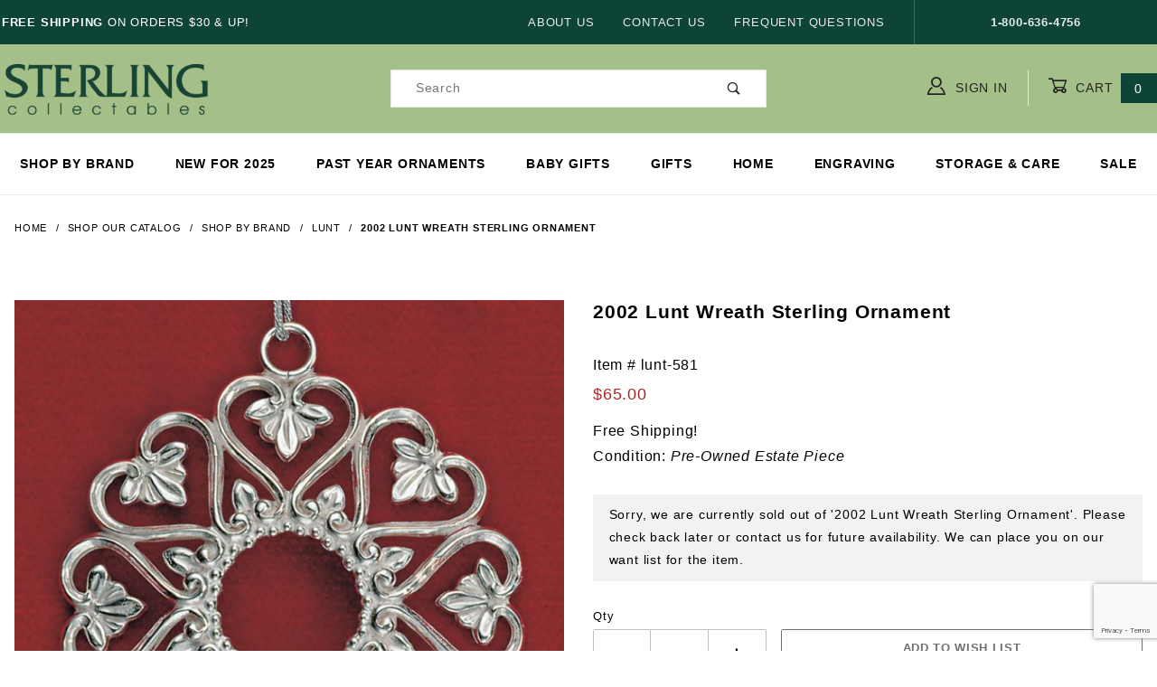

--- FILE ---
content_type: text/html; charset=utf-8
request_url: https://www.sterlingcollectables.com/2002-lunt-wreath-sterling-ornament
body_size: 12412
content:


	

	<!DOCTYPE html><html lang="en" class="no-js" xmlns:fb="http://ogp.me/ns/fb#"><head><meta charset="utf-8"><meta http-equiv="X-UA-Compatible" content="IE=edge"><meta name="viewport" content="width=device-width, initial-scale=1"><base href="https://www.sterlingcollectables.com/mm5/"><title>Sterling Collectables: 2002 Lunt Wreath Sterling Ornament</title><link rel="preconnect" href="//www.google-analytics.com" data-resource-group="css_list" data-resource-code="preconnect-google-analytics" /><link href="https://fonts.gstatic.com" data-resource-group="css_list" data-resource-code="preconnect-google-fonts" /><link href="https://fonts.googleapis.com/css?family=Poppins:400,500,700" data-resource-group="css_list" data-resource-code="google-fonts" /><link rel="stylesheet" href="themes/shadows/site-styles.css?T=890129f9" data-resource-group="css_list" data-resource-code="site-styles" /><link type="text/css" media="all" rel="stylesheet" href="css/00000001/combofacets.css?T=066a5b10" data-resource-group="css_list" data-resource-code="combofacets" /><script type="text/javascript">
var MMThemeBreakpoints =
[
{
"code":	"mobile",
"name":	"Mobile",
"start":	{
"unit": "px",
"value": ""
}
,
"end":	{
"unit": "em",
"value": "39.999"
}
}
,{
"code":	"tablet",
"name":	"Tablet",
"start":	{
"unit": "px",
"value": ""
}
,
"end":	{
"unit": "em",
"value": "59.999"
}
}
];
</script>
<script type="text/javascript">
var json_url = "https:\/\/www.sterlingcollectables.com\/mm5\/json.mvc\u003F";
var json_nosessionurl = "https:\/\/www.sterlingcollectables.com\/mm5\/json.mvc\u003F";
var Store_Code = "scoll";
</script>
<script type="text/javascript" src="https://www.sterlingcollectables.com/mm5/clientside.mvc?T=cc8d39fb&amp;Module_Code=paypalcp&amp;Filename=runtime.js" integrity="sha512-A6/Hrcz8/r8OYVd2LYO313hk0S6tB5l/XeeOIIsdTxBuJqhAXWVVYIyDEomW+X+c75UgL0HeRe1C+MA3wdZSUw==" crossorigin="anonymous" async defer></script>
<script src="https://www.paypal.com/sdk/js?client-id=AcCNNzIa9VV_d1q2jFf4pNN33IIecvECC34nYq0EJIGN9EonWCRQD5JkXT_EDm6rOSCvnRE9g6JOGZXc&amp;merchant-id=B9NP5ASKXRAQE&amp;currency=USD&amp;components=buttons,messages&amp;intent=authorize" data-partner-attribution-id="Miva_PCP"></script>
<script type="text/javascript" src="https://www.sterlingcollectables.com/mm5/clientside.mvc?T=cc8d39fb&amp;Filename=ajax.js" integrity="sha512-hBYAAq3Edaymi0ELd4oY1JQXKed1b6ng0Ix9vNMtHrWb3FO0tDeoQ95Y/KM5z3XmxcibnvbVujqgLQn/gKBRhA==" crossorigin="anonymous"></script>
<script type="text/javascript" src="https://www.sterlingcollectables.com/mm5/clientside.mvc?T=cc8d39fb&amp;Filename=runtime_ui.js" integrity="sha512-ZIZBhU8Ftvfk9pHoUdkXEXY8RZppw5nTJnFsMqX+3ViPliSA/Y5WRa+eK3vIHZQfqf3R/SXEVS1DJTjmKgVOOw==" crossorigin="anonymous"></script>
<script type="text/javascript" src="https://www.sterlingcollectables.com/mm5/clientside.mvc?T=cc8d39fb&amp;Module_Code=cmp-cssui-searchfield&amp;Filename=runtime.js" integrity="sha512-GT3fQyjPOh3ZvhBeXjc3+okpwb4DpByCirgPrWz6TaihplxQROYh7ilw9bj4wu+hbLgToqAFQuw3SCRJjmGcGQ==" crossorigin="anonymous"></script>
<script type="text/javascript">
var MMSearchField_Search_URL_sep = "https:\/\/www.sterlingcollectables.com\/page\/SRCH\u003FSearch=";
(function( obj, eventType, fn )
{
if ( obj.addEventListener )
{
obj.addEventListener( eventType, fn, false );
}
else if ( obj.attachEvent )
{
obj.attachEvent( 'on' + eventType, fn );
}
})( window, 'mmsearchfield_override', function()
{
MMSearchField.prototype.onMenuAppendHeader = function () {return null;};MMSearchField.prototype.onMenuAppendItem = function (data) {var span;span = newElement('span', {'class': 'x-search-preview__entry'}, null, null);span.innerHTML = data;return span;};MMSearchField.prototype.onMenuAppendStoreSearch = function (search_value) {var item;item = newElement('div', {'class': 'x-search-preview__search-all'}, null, null);item.element_text = newTextNode('Search store for product "' + search_value + '"', item);return item;};MMSearchField.prototype.onFocus = function () {this.element_menu.classList.toggle('x-search-preview--open');};MMSearchField.prototype.onBlur = function () {this.element_menu.classList.toggle('x-search-preview--open');};
} );
</script>
<link rel="canonical" href="https://www.sterlingcollectables.com/2002-lunt-wreath-sterling-ornament" itemprop="url"><meta name="keywords" content="lunt,lunt sterling,lunt snowflake,lunt ornament,lunt sterling ornament,lunt silver,lunt silver ornament,lunt star,lunt past ornament" />
<meta name="description" content="2002 Lunt Wreath Sterling Ornament, with black gift box and grey felt bag. The ornament measures 2.5&quot; high." /><meta name="google-site-verification" content="SPg-4YXi7Sh9R5IkIj6h-OchEjIya3LAq8uqscG8ilQ" /><!-- Global site tag (gtag.js) - Google Analytics --><script async src="https://www.googletagmanager.com/gtag/js?id=UA-17536408-1"></script><script>window.dataLayer = window.dataLayer || [];function gtag(){dataLayer.push(arguments);}gtag('js', new Date());gtag('config', 'UA-17536408-1');</script><!-- Google tag (gtag.js) --><script async src="https://www.googletagmanager.com/gtag/js?id=AW-1019287896"></script><script>window.dataLayer = window.dataLayer || [];function gtag(){dataLayer.push(arguments);}gtag('js', new Date());gtag('config', 'AW-1019287896');</script><!-- Google tag (gtag.js) --><script async src="https://www.googletagmanager.com/gtag/js?id=G-BPQJ8PZRLT"></script><script>window.dataLayer = window.dataLayer || [];function gtag(){dataLayer.push(arguments);}gtag('js', new Date());gtag('config', 'G-BPQJ8PZRLT');</script><link type="text/css" media="all" rel="stylesheet" integrity="sha256-lWOXBr8vqpiy3pliCN1FmPIYkHdcr8Y0nc2BRMranrA= sha384-0K5gx4GPe3B0+RaqthenpKbJBAscHbhUuTd+ZmjJoHkRs98Ms3Pm2S4BvJqkmBdh sha512-wrhf+QxqNNvI+O73Y1XxplLd/Bt2GG2kDlyCGfeByKkupyZlAKZKAHXE2TM9/awtFar6eWl+W9hNO6Mz2QrA6Q==" crossorigin="anonymous" href="https://www.sterlingcollectables.com/mm5/json.mvc?Store_Code=scoll&amp;Function=CSSResource_Output&amp;CSSResource_Code=mm-theme-styles&T=1e960a73" data-resource-group="modules" data-resource-code="mm-theme-styles" /><script type="text/javascript" data-resource-group="modules" data-resource-code="recaptcha_v3">
(() =>
{
var script;
script	= document.createElement( 'script' );
script.src	= 'https://www.google.com/recaptcha/api.js?render=6LexErIqAAAAAESBVpj3-F7QF1fCitEIyrpTign2';
document.documentElement.appendChild( script );
} )();
document.addEventListener( 'DOMContentLoaded', () =>
{
var form, element, elements, form_lookup;
form_lookup = new Array();
} );
class Miva_reCAPTCHAv3_FormSubmitListener
{
#form;
#submitting;
#event_submit;
#original_submit;
#recaptcha_action;
#event_fallback_submit;
constructor( form, recaptcha_action )
{
this.#form	= form;
this.#submitting	= false;
this.#original_submit	= form.submit;
this.#recaptcha_action	= recaptcha_action;
this.#event_fallback_submit	= () => { this.#form.submit(); };
this.#event_submit	= ( e ) =>
{
e.stopImmediatePropagation();
e.preventDefault();
//
// Trigger overwritten submit to build reCAPTCHAv3 response, where the original
// form submit will be restored in the callback and the "submit" listener removed.
//
this.#form.submit();
}
this.#form.submit	= () =>
{
if ( this.#submitting )
{
return;
}
this.#submitting = true;
Miva_reCAPTCHAv3_Submit( this.#recaptcha_action, ( token ) =>
{
var input_response;
this.#submitting	= false;
input_response	= document.createElement( 'input' );
input_response.type	= 'hidden';
input_response.name	= 'reCAPTCHAv3_Response';
input_response.value	= token;
this.#form.submit	= this.#original_submit;
this.#form.removeEventListener( 'submit', this.#event_submit, { capture: true } );
this.#form.appendChild( input_response );
if ( this.#form.requestSubmit )
{
this.#form.requestSubmit();
}
else
{
this.#form.addEventListener( 'submit', this.#event_fallback_submit );
this.#form.dispatchEvent( new Event( 'submit', { bubbles: true, cancelable: true } ) );
this.#form.removeEventListener( 'submit', this.#event_fallback_submit );
}
} );
};
this.#form.addEventListener( 'submit', this.#event_submit, { capture: true } );
}
}
function Miva_reCAPTCHAv3_Submit( recaptcha_action, callback )
{
try
{
grecaptcha.ready( () => {
try
{
grecaptcha.execute( '6LexErIqAAAAAESBVpj3-F7QF1fCitEIyrpTign2', { action: recaptcha_action } ).then( ( token ) => {
callback( token );
} );
}
catch ( e )
{
setTimeout( () => callback( 'recaptcha failed' ) );
}
} );
}
catch ( e )
{
setTimeout( () => callback( 'recaptcha failed' ) );
}
}
</script><script>//load TrackerJS!function(t,n,e,o,a){function d(t){var n=~~(Date.now()/3e5),o=document.createElement(e);o.async=!0,o.src=t+"?ts="+n;var a=document.getElementsByTagName(e)[0];a.parentNode.insertBefore(o,a)}t.MooTrackerObject=a,t[a]=t[a]||function(){return t[a].q?void t[a].q.push(arguments):void(t[a].q=[arguments])},window.attachEvent?window.attachEvent("onload",d.bind(this,o)):window.addEventListener("load",d.bind(this,o),!1)}(window,document,"script","//cdn.stat-track.com/statics/moosend-tracking.min.js","mootrack");//tracker has to be initialized otherwise it will generate warnings and wont sendtracking eventsmootrack('init', 'd96e6649-6116-4855-bbf4-11a547b68834');</script><script type="text/javascript" async defer src="scripts/00000001/runtime_combofacets.js?T=6395a538" data-resource-group="head_tag" data-resource-code="runtimecombofacets"></script><script type="text/javascript" src="https://www.sterlingcollectables.com/mm5/clientside.mvc?T=cc8d39fb&amp;Filename=runtime.js" integrity="sha512-EiU7WIxWkagpQnQdiP517qf12PSFAddgl4rw2GQi8wZOt6BLZjZIAiX4R53VP0ePnkTricjSB7Edt1Bef74vyg==" crossorigin="anonymous"></script><script type="text/javascript" src="https://www.sterlingcollectables.com/mm5/clientside.mvc?T=cc8d39fb&amp;Filename=MivaEvents.js" integrity="sha512-bmgSupmJLB7km5aCuKy2K7B8M09MkqICKWkc+0w/Oex2AJv3EIoOyNPx3f/zwF0PZTuNVaN9ZFTvRsCdiz9XRA==" crossorigin="anonymous"></script><script type="text/javascript" src="https://www.sterlingcollectables.com/mm5/clientside.mvc?T=cc8d39fb&amp;Filename=AttributeMachine.js" integrity="sha512-e2qSTe38L8wIQn4VVmCXg72J5IKMG11e3c1u423hqfBc6VT0zY/aG1c//K/UjMA6o0xmTAyxRmPOfEUlOFFddQ==" crossorigin="anonymous"></script><script>AttributeMachine.prototype.Generate_Discount = function (discount) {var discount_div;discount_div = document.createElement('div');discount_div.innerHTML = discount.descrip + ': ' + discount.formatted_discount;return discount_div;};AttributeMachine.prototype.Generate_Swatch = function (product_code, attribute, option) {var swatch_container = document.querySelector('#swatches');var swatch = document.createElement('li');var img = document.createElement('img');img.src = option.image;img.setAttribute('alt', option.prompt);img.setAttribute('title', option.prompt);swatch.classList.add('o-list-inline__item');swatch.setAttribute('data-code', option.code);swatch.setAttribute('data-color', option.prompt);swatch.appendChild(img);setTimeout(function () {if (swatch_container) {var swatch_element = swatch_container.querySelector('ul');swatch_element.removeAttribute('style');swatch_element.classList.add('o-list-inline');}}, 0);return swatch;};AttributeMachine.prototype.Swatch_Click = function(input, attribute, option) {var i;var swatch_name_element = document.querySelector('[data-hook="attribute-swatch-name"]');for (i = 0; i < input.select.options.length; i++) {if (input.select.options[i].value === option.code) {input.select.selectedIndex = i;}}if (attribute.inventory) {this.Attribute_Changed(input);}swatch_name_element.innerHTML = option.prompt;};window.addEventListener('load', function () {var swatch_container = document.querySelector('#swatches');if (swatch_container) {var swatch_element = swatch_container.querySelector('ul');var swatch_select = document.querySelector('[data-hook="attribute-swatch-select"]');var swatch_selected = swatch_select.options[swatch_select.selectedIndex].text;var swatch_name_element = document.querySelector('[data-hook="attribute-swatch-name"]');swatch_element.removeAttribute('style');swatch_element.classList.add('o-list-inline');swatch_name_element.textContent = swatch_selected;swatch_select.addEventListener('change', function () {swatch_name_element.textContent = this.options[this.selectedIndex].text});}}, false);</script><script type="text/javascript" src="https://www.sterlingcollectables.com/mm5/clientside.mvc?T=cc8d39fb&amp;Filename=ImageMachine.js" integrity="sha512-luSn6atUPOw8U8HPV927zNVkcbbDcvbAlaSh/MEWznSCrOzPC2iQVeXSwLabEEn43FBmR6lKN0jhsWKmJR4n1Q==" crossorigin="anonymous"></script><script>ImageMachine.prototype.ImageMachine_Generate_Thumbnail = function (thumbnail_image, main_image, closeup_image, type_code) {var thumbnail,img;thumbnail = document.createElement('li');thumbnail.classList.add('o-layout__item');thumbnail.classList.add('x-product-layout-images__thumbnail-image');if (typeof( thumbnail_image ) === 'string' && thumbnail_image.length > 0) {img = document.createElement('img');img.src = thumbnail_image;img.setAttribute('alt', '2002 Lunt Wreath Sterling Ornament');img.setAttribute('title', '2002 Lunt Wreath Sterling Ornament');thumbnail.appendChild(img);}return thumbnail;};/*** This disables the default Miva image zoom functionality.*/ImageMachine.prototype.Closeup_Open = function () {return false;}</script><meta property="og:title" content="2002 Lunt Wreath Sterling Ornament"><meta property="og:type" content="product"><meta property="og:image" content="https://www.sterlingcollectables.com/mm5/graphics/00000001/lunt-581.jpg"><meta property="og:url" content="https://www.sterlingcollectables.com/2002-lunt-wreath-sterling-ornament"><meta property="og:site_name" content="Sterling Collectables"><meta property="og:description" content="Check out the 2002 Lunt Wreath Sterling Ornament at Sterling Collectables"><meta property="og:locale" content="en_US"><meta name="twitter:card" content="summary_large_image"><meta name="twitter:site" content="@TWITTER_ACCOUNT"><meta name="twitter:creator" content="@TWITTER_ACCOUNT"><meta name="twitter:url" content="https://www.sterlingcollectables.com/2002-lunt-wreath-sterling-ornament"><meta name="twitter:title" content="2002 Lunt Wreath Sterling Ornament"><meta name="twitter:description" content="Check out the 2002 Lunt Wreath Sterling Ornament at Sterling Collectables"><meta name="twitter:image" content="https://www.sterlingcollectables.com/mm5/graphics/00000001/lunt-581.jpg"><meta name="twitter:image:alt" content="2002 Lunt Wreath Sterling Ornament"><style>/* CSS style for highlighting selected radio button */.c-form-checkbox__input_1:checked + .c-form-checkbox__caption_1 {box-shadow: 0 0 5px rgba(0, 0, 0, 0.5); /* Soft blue glow effect */transition: box-shadow 0.3s ease; /* Add transition for smooth effect */}.c-form-checkbox__input_2:checked + .c-form-checkbox__caption_2 {font-weight: 600;}</style></head><script src="https://ajax.googleapis.com/ajax/libs/jquery/3.7.1/jquery.min.js"></script><script>document.addEventListener("contextmenu", function(e){e.preventDefault();}, false);</script><body id="js-PROD" class="o-site-wrapper t-page-prod" oncopy="return false" oncut="return false"><div id="mini_basket" class="readytheme-contentsection">
<section class="x-mini-basket" data-hook="mini-basket" data-item-count="0" data-subtotal=""><div class="x-mini-basket__content u-bg-white"><header><div class="x-mini-basket__header"><strong>My Cart: 0 item(s)</strong><button class="c-button u-bg-gray-40 u-icon-cross" Title="Close Cart" data-hook="close-mini-basket"></button></div><hr class="c-keyline"></header><footer class="x-mini-basket__footer"><div class="x-messages x-messages--info">Your Shopping Cart Is Empty</div></footer></div></section>
</div>
<header class="o-wrapper u-bg-lgreen o-wrapper--full o-wrapper--flush t-site-header" data-hook="site-header"><div id="fasten_header" class="readytheme-contentsection">
<section class="o-layout o-layout--align-center x-fasten-header t-site-header__masthead " data-hook="fasten-header"><div class="o-layout__item u-width-2 u-width-1--w u-text-left t-site-header__logo"><a href="https://www.sterlingcollectables.com/page/SFNT" title="Sterling Collectables" rel="nofollow"><img class="x-fasten-header__logo-image" src="graphics/00000001/img_masthead.png" alt="Shadows ReadyTheme" title="Shadows ReadyTheme"></a></div><div class="o-layout__item u-width-2 u-width-4--w"><a class="c-button c-button--clear c-button--flush u-bg-transparent u-color-gray-50 u-text-medium u-text-uppercase" title="Shop Our Catalog" href="/page/category/Shop-All">Shop Our Catalog <span class="u-font-tiny u-icon-chevron-right"></span></a></div><div class="o-layout__item u-width-4"><form class="t-site-header__search-form" method="post" action="https://www.sterlingcollectables.com/page/SRCH"><fieldset><legend>Product Search</legend><ul class="c-form-list"><li class="c-form-list__item c-form-list__item--full c-control-group u-flex"><input class="c-form-input c-control-group__field u-bg-white u-border-none" data-mm_searchfield="Yes" data-mm_searchfield_id="x-search-preview--fasten" type="search" name="Search" value="" placeholder="Search" autocomplete="off" required><button class="c-button c-button--large c-control-group__button u-bg-white u-color-gray-50 u-icon-search u-border-none" title="Submit Search" type="submit"></button></li></ul></fieldset><span class="x-search-preview u-color-gray-50" data-mm_searchfield_menu="Yes" data-mm_searchfield_id="x-search-preview--fasten"></span></form></div><div class="o-layout__item u-flex u-width-4 u-width-3--w t-site-header__masthead-links"><a class="u-color-gray-50 u-text-uppercase" title="Sign in here" href="https://www.sterlingcollectables.com/page/LOGN"><span class="u-icon-user"></span> Sign In</a><a class="u-color-gray-50 u-text-uppercase t-site-header__basket-link" data-hook="open-mini-basket" title="Open your Basket" href="https://www.sterlingcollectables.com/page/BASK"><span class="u-icon-cart-empty" data-hook="open-mini-basket"></span> Cart<span class="u-bg-dgreen u-color-white t-site-header__basket-link-quantity" data-hook="open-mini-basket mini-basket-count">0</span></a></div></section>
</div>
<section class="o-layout u-bg-dgreen u-color-white t-site-header__top-navigation "><div class="o-wrapper o-wrapper--flush"><div class="o-layout o-layout--flush"><div class="o-layout__item u-width-12 u-width-4--l u-width-7--w u-text-center u-text-left--l"><span id="header_message" class="readytheme-banner">
<span id="header_message" class="u-text-uppercase t-site-header__message"><strong>&nbsp;Free Shipping</strong> on Orders $30 & up!</span>
</span>
</div><div class="o-layout o-layout--align-center o-layout__item u-text-uppercase u-hidden u-flex--l u-width-8--l u-width-5--w t-site-header__links"><div class="o-layout__item"><div class="x-transfigure-navigation__footer">
<a class="x-transfigure-navigation__footer-link u-color-gray-40" href="https://www.sterlingcollectables.com/page/ABUS" title="About Us">About Us</a>
<a class="x-transfigure-navigation__footer-link u-color-gray-40" href="https://www.sterlingcollectables.com/page/CTUS" title="Contact Us">Contact Us</a>
<a class="x-transfigure-navigation__footer-link u-color-gray-40" href="https://www.sterlingcollectables.com/page/FAQS" title="Frequent Questions">Frequent Questions</a>
</div></div><div class="o-layout__item u-color-gray-10 u-text-center"><strong>1-800-636-4756</strong></div></div></div></div></section><section class="o-wrapper o-wrapper--flush t-site-header__masthead"><div class="o-layout o-layout--align-center"><div class="o-layout__item u-width-2 u-width-1--m u-hidden--l "><button class="c-button c-button--flush c-button--full c-button--hollow u-bg-transparent u-border-none u-color-gray-50 u-font-huge u-icon-menu" Title="Main Menu" data-hook="open-main-menu"></button></div><div class="o-layout__item u-width-8 u-width-10--m u-width-4--l u-width-4--w u-text-center u-text-left--l t-site-header__logo"><a href="https://www.sterlingcollectables.com/page/SFNT" title="Sterling Collectables" rel="nofollow"><img src="graphics/00000001/img_masthead.png" alt="Sterling Collectables" title="Sterling Collectables" height="70" width="235"></a></div><div class="o-layout__item u-width-2 u-width-1--m u-hidden--l "><a class="u-icon-cart-empty u-color-gray-50 t-site-header__basket-link--mobile" data-hook="open-mini-basket" title="Go to Cart" href="https://www.sterlingcollectables.com/page/BASK"><span class="u-bg-gray-50 u-color-gray-10 u-font-primary t-site-header__basket-link-quantity--mobile" data-hook="mini-basket-count ">0</span></a></div><div class="o-layout__item u-width-12 u-width-4--l " itemscope itemtype="http://schema.org/WebSite"><meta itemprop="url" content="//www.sterlingcollectables.com/"/><form class="t-site-header__search-form u-bg-white" method="post" action="https://www.sterlingcollectables.com/page/SRCH" itemprop="potentialAction" itemscope itemtype="http://schema.org/SearchAction"><fieldset><legend>Product Search</legend><ul class="c-form-list"><li class="c-form-list__item c-form-list__item--full c-control-group u-flex"><meta itemprop="target" content="https://www.sterlingcollectables.com/page/SRCH?q={Search}"/><input class="c-form-input c-control-group__field u-bg-transparent u-border-none" data-mm_searchfield="Yes" data-mm_searchfield_id="x-search-preview" type="search" name="Search" title="Search Terms" value="" placeholder="Search" autocomplete="off" required itemprop="query-input"><button class="c-button c-button--large c-control-group__button u-bg-transparent u-color-gray-50 u-icon-search u-border-none" title="Search" type="submit"></button></li></ul></fieldset><span class="x-search-preview" data-mm_searchfield_menu="Yes" data-mm_searchfield_id="x-search-preview"></span></form></div><div class="o-layout__item u-hidden u-flex--l u-width-4--l u-width-4--w t-site-header__masthead-links "><a class="u-color-gray-50 u-text-uppercase" title="sign in" href="https://www.sterlingcollectables.com/page/LOGN"><span class="u-icon-user u-color-gray-50"></span> Sign In</a><a class="u-color-gray-50 u-text-uppercase t-site-header__basket-link" data-hook="open-mini-basket" title="Go to Cart" href="https://www.sterlingcollectables.com/page/BASK"><span class="u-icon-cart-empty" data-hook="open-mini-basket"></span> Cart<span class="u-bg-dgreen u-color-white t-site-header__basket-link-quantity" data-hook="open-mini-basket mini-basket-count">0</span></a></div><div class="o-layout__item u-width-12 u-width-8--l u-width-7--w u-hidden "><br class="u-hidden--m"><span class="c-heading-echo u-block u-text-bold u-text-center u-text-right--l u-text-uppercase u-color-black"><span class="u-icon-secure"></span> Secure Checkout</span></div></div></section></header><!-- end t-site-header --><div class="o-wrapper o-wrapper--full o-wrapper--flush t-site-navigation "><div class="o-layout o-layout--align-center o-layout--flush o-layout--justify-center t-site-navigation__wrap"><nav class="o-layout__item u-width-12 u-text-bold u-text-uppercase c-navigation x-transfigure-navigation " data-hook="transfigure-navigation">
<div class="x-transfigure-navigation__wrap" data-layout="horizontal-mega-menu">
<header class="x-transfigure-navigation__header u-hidden--l c-control-group">
<a class="c-button c-button--full c-button--large c-control-group__button u-bg-gray-10 u-color-gray-50 u-text-bold u-text-uppercase" href="https://www.sterlingcollectables.com/page/LOGN"><span class="u-icon-user"></span> Sign In or Register</a>
<button class="c-button u-bg-gray-40 u-color-gray-10 u-icon-cross c-control-group__button" data-hook="close-main-menu"></button>
</header>
<div class="x-transfigure-navigation__content">
<ul class="c-navigation__row x-transfigure-navigation__row">
<li class="c-navigation__list ">
<a class="c-navigation__link" href="https://www.sterlingcollectables.com/page/category/Shop-by-Brand" target="_self">Shop by Brand</a>
</li>
<li class="c-navigation__list ">
<a class="c-navigation__link" href="https://www.sterlingcollectables.com/page/category/2025-Ornaments" target="_self">New for 2025</a>
</li>
<li class="c-navigation__list ">
<a class="c-navigation__link" href="https://www.sterlingcollectables.com/page/category/Past-Edition-Ornaments" target="_self">Past Year Ornaments</a>
</li>
<li class="c-navigation__list ">
<a class="c-navigation__link" href="https://www.sterlingcollectables.com/page/category/Baby-Gifts" target="_self">Baby Gifts</a>
</li>
<li class="c-navigation__list ">
<a class="c-navigation__link" href="https://www.sterlingcollectables.com/page/category/Gifts" target="_self">Gifts</a>
</li>
<li class="c-navigation__list ">
<a class="c-navigation__link" href="https://www.sterlingcollectables.com/page/category/Home" target="_self">Home</a>
</li>
<li class="c-navigation__list has-child-menu" data-hook="has-drop-down has-child-menu">
<a class="c-navigation__link" href="https://www.sterlingcollectables.com/page/ENGR" target="_self">Engraving</a>
<ul class="c-navigation__row is-hidden">
<li class="c-navigation__list u-hidden--l" data-hook="show-previous-menu">
<span class="c-navigation__link"><span class="u-icon-chevron-left">&nbsp;</span><span class="o-layout--grow">Main Menu</span></span>
</li>
<li class="c-navigation__list ">
<a class="c-navigation__link" href="https://www.sterlingcollectables.com/page/ENGR" target="_self">Engraving Information</a>
</li>
<li class="c-navigation__list ">
<a class="c-navigation__link" href="https://www.sterlingcollectables.com/page/category/Engravable-Tag" target="_self">Engravable Tags</a>
</li>
<li class="c-navigation__list u-hidden--l">
<a class="c-navigation__link" href="https://www.sterlingcollectables.com/page/ENGR" target="_self">View All Engraving</a>
</li>
</ul>
</li>
<li class="c-navigation__list ">
<a class="c-navigation__link" href="https://www.sterlingcollectables.com/page/category/Silver-Care" target="_self">Storage & Care</a>
</li>
<li class="c-navigation__list ">
<a class="c-navigation__link" href="https://www.sterlingcollectables.com/page/category/Sale" target="_self">Sale</a>
</li>
<li class="c-navigation__list u-hidden--l u-text-left">
<div class="x-transfigure-navigation__footer">
<a class="x-transfigure-navigation__footer-link u-color-gray-40" href="https://www.sterlingcollectables.com/page/ABUS" title="About Us">About Us</a>
<a class="x-transfigure-navigation__footer-link u-color-gray-40" href="https://www.sterlingcollectables.com/page/CTUS" title="Contact Us">Contact Us</a>
<a class="x-transfigure-navigation__footer-link u-color-gray-40" href="https://www.sterlingcollectables.com/page/FAQS" title="Frequent Questions">Frequent Questions</a>
</div>
</li>
</ul>
</div>
</div>
</nav></div></div><!-- end t-site-navigation --><nav class="x-collapsing-breadcrumbs t-breadcrumbs" data-hook="collapsing-breadcrumbs"><ul class="o-list-inline x-collapsing-breadcrumbs__group u-hidden" data-hook="collapsing-breadcrumbs__group"></ul><ul class="o-list-inline x-collapsing-breadcrumbs__list" data-hook="collapsing-breadcrumbs__list" itemscope itemtype="http://schema.org/BreadcrumbList"><li class="o-list-inline__item u-hidden" data-hook="collapsing-breadcrumbs__trigger-area"><button class="c-button c-button--hollow u-border-none u-color-black u-bg-transparent x-collapsing-breadcrumbs__button" title=breadcrumbs" data-hook="collapsing-breadcrumbs__button">&hellip;</button></li><li class="o-list-inline__item" data-hook="collapsing-breadcrumbs__item" itemprop="itemListElement" itemscope itemtype="http://schema.org/ListItem"><a class="u-color-black" href="https://www.sterlingcollectables.com/page/SFNT" title="Home" itemprop="item"><span itemprop="name">Home</span></a><meta itemprop="position" content="1" /></li><li class="o-list-inline__item" data-hook="collapsing-breadcrumbs__item" itemprop="itemListElement" itemscope itemtype="http://schema.org/ListItem"><a class="u-color-black" href="https://www.sterlingcollectables.com/page/category/Shop-All" title="Shop Our Catalog" itemprop="item"><span itemprop="name">Shop Our Catalog</span></a><meta itemprop="position" content="2" /></li><li class="o-list-inline__item" data-hook="collapsing-breadcrumbs__item" itemprop="itemListElement" itemscope itemtype="http://schema.org/ListItem"><a class="u-color-black" href="https://www.sterlingcollectables.com/page/category/Shop-by-Brand" title="Shop by Brand" itemprop="item"><span itemprop="name">Shop by Brand</span></a><meta itemprop="position" content="3" /></li><li class="o-list-inline__item" data-hook="collapsing-breadcrumbs__item" itemprop="itemListElement" itemscope itemtype="http://schema.org/ListItem"><a class="u-color-black" href="https://www.sterlingcollectables.com/page/category/Lunt-Past-Editions" title="Lunt" itemprop="item"><span itemprop="name">Lunt</span></a><meta itemprop="position" content="4" /></li><li class="o-list-inline__item u-text-bold" data-hook="collapsing-breadcrumbs__item" itemprop="itemListElement" itemscope itemtype="http://schema.org/ListItem"><a class="u-color-black" href="https://www.sterlingcollectables.com/2002-lunt-wreath-sterling-ornament" title="2002 Lunt Wreath Sterling Ornament" itemprop="item"><span itemprop="name">2002 Lunt Wreath Sterling Ornament</span></a><meta itemprop="position" content="5" /></li></ul></nav><!-- end .x-collapsing-breadcrumbs --><main class="o-wrapper t-main-content-element"><section class="o-layout"><div class="o-layout__item"></div></section><section class="o-layout"><div class="o-layout__item"></div></section><!-- Start: Google Rich Snippets --><div itemscope itemtype="http://schema.org/Product"><meta itemprop="name" content="2002 Lunt Wreath Sterling Ornament" /><meta itemprop="image" content="https://www.sterlingcollectables.com/mm5/graphics/00000001/lunt-581.jpg" /><meta itemprop="category" content="Lunt" /><meta itemprop="sku" content="lunt-581" /><meta itemprop="mpn" content="" /><meta itemprop="gtin14" content="740495324464" /><meta itemprop="description" content="2002 Lunt Wreath Sterling Ornament, with black gift box and grey felt bag. The ornament measures 2.5&quot; high." /><meta itemscope itemtype="http://schema.org/Brand"><meta itemprop="brand" content="Lunt" /></meta><div itemprop="offers" itemscope itemtype="http://schema.org/Offer"><meta itemprop="sku" content="lunt-581" /><meta itemprop="priceValidUntil" content="2024-12-31" /><meta itemprop="priceCurrency" content="USD" /><meta itemprop="seller" content="Sterling Collectables" /><meta itemprop="itemCondition" content="https://schema.org/NewCondition" /><meta itemprop="availability" content="https://schema.org/InStock" /><meta itemprop="url" content="https://www.sterlingcollectables.com/2002-lunt-wreath-sterling-ornament" /><div itemprop="shippingDetails" itemscope itemtype="http://schema.org/OfferShippingDetails"><meta itemprop="shippingRate" itemscope itemtype="http://schema.org/MonetaryAmount"><meta itemprop="value" content="0.00" /><meta itemprop="currency" content="USD" /></meta></div><div itemprop="hasMerchantReturnPolicy" itemscope itemtype="http://schema.org/MerchantReturnPolicy"><meta itemprop="applicableCountry" content="US" /><meta itemprop="returnPolicyCategory" content="https://schema.org/MerchantReturnFiniteReturnWindow" /><meta itemprop="returnMethod" content="https://schema.org/ReturnByMail" /><meta itemprop="returnFees" content="https://schema.org/FreeReturn" /><meta itemprop="merchantReturnDays" content="30" /><meta itemprop="returnPolicyDuration" content="30" /></div><section class="o-layout o-layout--wide u-grids-1 u-grids-2--m x-product-layout"><figure class="o-layout__item u-text-center x-product-layout-images"><a data-mini-modal data-mini-modal-type="inline" href="#closeup_image" title="2002 Lunt Wreath Sterling Ornament"><img id="main_image" class="x-product-layout-images__image" src="graphics/en-US/cssui/blank.gif" alt="2002 Lunt Wreath Sterling Ornament" title="2002 Lunt Wreath Sterling Ornament"></a><ul id="thumbnails" class="o-layout u-grids-3 u-grids-6--m o-layout--justify-center x-product-layout-images__thumbnail-list"></ul><img id="closeup_image" class="u-hide-visually" src="graphics/en-US/cssui/blank.gif" alt="2002 Lunt Wreath Sterling Ornament" title="2002 Lunt Wreath Sterling Ornament"><span id="closeup_close" class="u-hidden"><span id="closeup_div" class="u-hide-visually"></span></span><script type="text/javascript">var image_data575 = [
{
"type_code":	"main",
"image_data":
[
"graphics\/00000001\/lunt-581_640x640.jpg",
"graphics\/00000001\/lunt-581_80x80.jpg",
"graphics\/00000001\/lunt-581.jpg"
]
}
]
var im575 = new ImageMachine( 'lunt-581', 0, 'main_image', 'thumbnails', 'closeup_div', 'closeup_image', 'closeup_close', '', 'B', 640, 640, 1, 'N', 1000, 1000, 1, 80, 80, 1, '' );
im575.oninitialize( image_data575 );
</script></figure><!-- end .x-product-layout-images --><form id="form_to_clear"class="o-layout__item x-product-layout-purchase" data-hook="purchase" action="https://www.sterlingcollectables.com/page/BASK" method="post" name="add"><input type="hidden" name="Old_Screen" value="PROD" /><input type="hidden" name="Old_Search" value="" /><input type="hidden" name="Action" value="ADPR" /><input type="hidden" name="Product_Code" value="lunt-581" /><input type="hidden" name="Category_Code" value="Lunt-Past-Editions" /><input type="hidden" name="Offset" value="" /><input type="hidden" name="AllOffset" value="" /><input type="hidden" name="CatListingOffset" value="" /><input type="hidden" name="RelatedOffset" value="" /><input type="hidden" name="SearchOffset" value="" /><legend>Purchase 2002 Lunt Wreath Sterling Ornament</legend><ul class="c-form-list"><li class="c-form-list__item c-form-list__item--full"><h1 class="c-heading-delta u-text-bold x-product-layout-purchase__name">	<span itemprop="name">2002 Lunt Wreath Sterling Ornament</span></h1><span class="u-color-black c-heading-subheading x-product-layout-purchase__sku">Item # <span class="lowercase">lunt-581</span></span></li><li class="c-form-list__item c-form-list__item--full"><p class="u-flex x-product-layout-purchase__pricing u-color-red"><span class="c-heading-delta x-product-layout-purchase__pricing-current"><span id="price-value" itemprop="price" content="65">$65.00</span></span></p><div id="product-discounts" class="x-product-layout-purchase__product-discounts u-font-small"></div><div>Free Shipping!</div>	<div class="custom-field" id="customfields-condition"><span class="bold">Condition: <i>Pre-Owned Estate Piece</i></span></div><br><div id="inventory-message" class="x-product-layout-purchase__inventory-message"><link itemprop="availability" href="https://schema.org/Sold Out"><div class="x-messages x-messages--info">Sorry, we are currently sold out of '2002 Lunt Wreath Sterling Ornament'. Please check back later or contact us for future availability. We can place you on our want list for the item.</div></div><p class="x-product-layout-purchase__product-quantity u-font-tiny"></p></li><li class="o-layout c-form-list__item u-grids-1 u-grids-1--m x-product-layout-purchase__options u-color-gray-40"><script>$(document).ready(function(){$('#l-engraving-font').on('change', function() {if ( this.value == 'select'){$(".divshow").hide();}else{$(".divshow").show();}});});</script><script>$(document).ready(function(){$('#l-engraving-font-front').on('change', function() {if ( this.value == 'select'){$(".divshow").hide();}else{$(".divshow").show();}});});</script><script>$(document).ready(function(){$('#l-engraving-font-back').on('change', function() {if ( this.value == 'select'){$(".divshow").hide();}else{$(".divshow").show();}});});</script><input data-hook="product-attribute__count" type="hidden" name="Product_Attribute_Count" value="0"></li><li class="c-form-list__item c-form-list__item--full x-product-layout-purchase__cta"><div class="x-product-layout-purchase__message" data-hook="purchase-message"></div><div class="o-layout"><div class="o-layout__item u-width-12 u-width-4--m x-product-layout-purchase__options-quantity"><label class="c-form-label u-text-bold u-font-small u-color-black is-required" for="l-quantity">Qty</label><div class="x-quantify c-control-group t-quantify u-font-small" data-hook="quantify"><button class="c-button c-control-group__button u-bg-white u-color-black u-icon-subtract" data-action="decrement" title="Decrease Quantity"></button><input class="c-form-input c-control-group__field u-text-center u-color-black" type="tel" Title="Quantity" name="Quantity" value="1"><button class="c-button c-control-group__button u-bg-white u-color-black u-icon-add" data-action="increment" title="Increase Quantity"></button></div></div><p class="o-layout__item u-width-12 u-width-8--m"><span class="c-form-label u-font-small">&nbsp;</span><span class="o-layout" data-mmnodisable="true"><span class="o-layout__item" onclick="document.forms.add.action = 'https:\/\/www.sterlingcollectables.com\/page\/WISH'; document.forms.add.elements.Action.value = 'ATWL';"><input class="c-button c-button--full c-button--hollow c-button--large u-bg-white u-color-gray-40 u-text-bold u-font-small u-text-uppercase" type="submit" title="Add to Wish List" value="Add to Wish List"><div class="o-layout__item u-width-12 u-width-6--m"></div></span></span></p></div></li></ul></form></section><section class="o-layout x-product-description"><div class="o-layout__item"><div class="x-flex-tabs o-layout--justify-center"><input id="tab-description" data-flex-tab type="radio" name="flex-tab" checked><label class="x-flex-tabs__tab u-text-uppercase" for="tab-description">Product Details</label><div class="x-flex-tabs__content" itemprop="description">2002 Lunt Wreath Sterling Ornament, with black gift box and grey felt bag. The ornament measures 2.5" high.</br><div>This item can be personalized with an engraved hang tag. <a href="/page/category/Engravable-Hang-Tag" alt="View Engravable Hang Tag">View Engravable Hang Tags</a>.</div></div><input id="tab-reviews" data-flex-tab type="radio" name="flex-tab"><label class="x-flex-tabs__tab u-text-uppercase" for="tab-reviews">Product Reviews</label><div class="x-flex-tabs__content">No Reviews Yet!</br></br><style>.tgreviews__form {width: 400px;max-width: 100%;margin: auto;}.tgr_rating {display: inline-flex;}.tgr_rating > input {border: 0;clip: rect(0 0 0 0);height: 1px;margin: -1px;overflow: hidden;padding: 0;position: absolute;width: 1px;}.tgr_rating > label {font-size: 1.25rem;padding: 0 0.25rem;color: #DDDDDD;cursor: pointer;border-radius: 0.25rem;}.tgr_rating > label:first-child {margin-right: -0.25rem;}.tgr_rating:not(:hover) > input:checked ~ label,.tgr_rating > label:hover,.tgr_rating > label:hover ~ label,.tgr_rating > input:checked + label:hover,.tgr_rating > input:checked ~ label:hover,.tgr_rating > label:hover ~ input:checked ~ label,.tgr_rating > input:checked ~ label:hover ~ label {color: #FFA500;}</style><div class="tgreviews__form"><form method="POST" action="https://www.sterlingcollectables.com/2002-lunt-wreath-sterling-ornament" class="tgreviews-form"><input type="hidden" name="Action" value="TGRADD" /><input type="hidden" name="TGR_Product_Code" value="lunt-581" /><input type="hidden" name="TGR_Order_ID" value="" /><legend class="u-hide-visually">Review 2002 Lunt Wreath Sterling Ornament</legend><div class="c-form-list"><div class="c-form-list__item c-form-list__item--full"><div class="tgr_rating o-layout--justify-end o-layout--row-reverse"><input type="radio" name="TGR_Rating" value="5" id="tgrStar-5" checked /><label id="star--tgrStar-5" for="tgrStar-5" aria-label="5 Stars"><span class="u-icon-star-full"></span></label><input type="radio" name="TGR_Rating" value="4" id="tgrStar-4" /><label id="star--tgrStar-4" for="tgrStar-4" aria-label="4 Stars"><span class="u-icon-star-full"></span></label><input type="radio" name="TGR_Rating" value="3" id="tgrStar-3" /><label id="star--tgrStar-3" for="tgrStar-3" aria-label="3 Stars"><span class="u-icon-star-full"></span></label><input type="radio" name="TGR_Rating" value="2" id="tgrStar-2" /><label id="star--tgrStar-2" for="tgrStar-2" aria-label="2 Stars"><span class="u-icon-star-full"></span></label><input type="radio" name="TGR_Rating" value="1" id="tgrStar-1" /><label id="star--tgrStar-1" for="tgrStar-1" aria-label="1 Star"><span class="u-icon-star-full"></span></label></div></div><div class="c-form-list__item c-form-list__item--full "><label class="u-hide-visually" for="TGR_Name">Name</label><input type="text" class="c-form-input c-form-input--large" id="TGR_Name" name="TGR_Name" value="" placeholder="First Name*" required /></div><div class="c-form-list__item c-form-list__item--full "><label class="u-hide-visually" for="TGR_Email">Email</label><input type="email" class="c-form-input c-form-input--large" id="TGR_Email" name="TGR_Email" value="" placeholder="Email*" required /></div><div class="c-form-list__item c-form-list__item--full "><label class="u-hide-visually" for="TGR_Title">Title</label><input type="text" class="c-form-input c-form-input--large" id="TGR_Title" name="TGR_Title" value="" placeholder="Review Title*" required /></div><div class="c-form-list__item c-form-list__item--full "><label class="u-hide-visually" for="TGR_Summary">Summary</label><textarea class="c-form-input c-form-input--medium c-form-input--long" id="TGR_Summary" name="TGR_Summary" value="" placeholder="Summary"></textarea></div><div class="c-form-list__item c-form-list__item--full"><script src="https://www.google.com/recaptcha/api.js?async=1" async defer></script><div class="g-recaptcha" data-sitekey="6Lcz6AAkAAAAAEhBGvVoTVzfb-ExK0YntNaNNEgK"></div></div><div class="c-form-list__item c-form-list__item--full"><b>Please Note:</b> Your email will be used to validate your review - it will not be published.</div><div class="c-form-list__item c-form-list__item--full"><input class="c-button c-button--full c-button--huge u-bg-black u-color-white u-text-bold u-font-small u-text-uppercase" type="submit" value="Submit"></div></div></form></div></div></div></div><div class="u-hidden" data-engrave><section class="c-mini-modal__element-subject u-width-12 u-width-12--m u-width-12--l u-bg-white"><h6 class="c-heading-echo u-text-bold u-text-uppercase">Engraving Fonts</h6><p><b>Please Note:</b> Baby Script and Block are light, single-line engravings.</p><div class="o-layout__item u-text-center x-product-list__item"><img src="/mm5/engraving/baby_script_preview.png" alt="Baby Script"/></div><div class="o-layout__item u-text-center x-product-list__item"><img src="/mm5/engraving/block_preview.png" alt="Block"/></div><div class="o-layout__item u-text-center x-product-list__item"><img src="/mm5/engraving/century_preview.png" alt="Century"/></div><div class="o-layout__item u-text-center x-product-list__item"><img src="/mm5/engraving/good_vibrations_preview.png" alt="Good Vibrations"/></div><div class="o-layout__item u-text-center x-product-list__item"><img src="/mm5/engraving/old_english_preview.png" alt="Old English"/></div><div class="o-layout__item u-text-center x-product-list__item"><img src="/mm5/engraving/optima_preview.png" alt="Optima"/></div><div class="o-layout__item u-text-center x-product-list__item"><img src="/mm5/engraving/roman_preview.png" alt="Roman"/></div><div class="o-layout__item u-text-center x-product-list__item"><img src="/mm5/engraving/script_preview.png" alt="Script"/></div><div class="o-layout__item u-text-center x-product-list__item"><img src="/mm5/engraving/upright_script_preview.png" alt="Upright Script"/></div><div class="o-layout__item u-text-center x-product-list__item"><img src="/mm5/engraving/vanessa_preview.png" alt="Vanessa"/></div><div class="o-layout__item u-text-center x-product-list__item"><img src="/mm5/engraving/victoria_preview.png" alt="Victoria"/></div><div class="o-layout__item u-text-center x-product-list__item"><img src="/mm5/engraving/circle_monogram_preview.png" alt="Circle Monogram"/></div><div class="o-layout__item u-text-center x-product-list__item"><img src="/mm5/engraving/interlocking_preview.png" alt="Interlocking Monogram"/></div><div class="o-layout__item u-text-center x-product-list__item"><img src="/mm5/engraving/roman_monogram_preview.png" alt="Roman Monogram"/></div></section></section></div></section><script>if (typeof am575 !== 'undefined') {var attrMachCall = am575,attrPossible = amPossible575;};</script></div></div><!-- End: Google Rich Snippets --><section class="o-layout"><div class="o-layout__item"></div></section><section class="o-layout"><div class="o-layout__item"></div></section></main><!-- end t-site-content --><footer class="o-wrapper o-wrapper--full u-bg-gray-10 t-site-footer"><div class="o-wrapper"><div class="o-layout o-layout--column o-layout--row--m t-site-footer__content"><section class="o-layout__item"><nav class="c-menu c-collapsible-menu"><input id="footer_categories" class="c-collapsible-menu__trigger" type="checkbox"><label class="c-collapsible-menu__label u-text-uppercase" for="footer_categories">Category</label><h7 class="c-menu__title u-text-uppercase">Category</h7><ul class="c-menu__list u-text-uppercase"><li><a class="c-menu__link" href="https://www.sterlingcollectables.com/page/category/Shop-by-Brand" target="_self">Shop by Brand</a></li><li><a class="c-menu__link" href="https://www.sterlingcollectables.com/page/category/2025-Ornaments" target="_self">New for 2025</a></li><li><a class="c-menu__link" href="https://www.sterlingcollectables.com/page/category/Past-Edition-Ornaments" target="_self">Past Year Ornaments</a></li><li><a class="c-menu__link" href="https://www.sterlingcollectables.com/page/category/Baby-Gifts" target="_self">Baby Gifts</a></li><li><a class="c-menu__link" href="https://www.sterlingcollectables.com/page/category/Gifts" target="_self">Gifts</a></li><li><a class="c-menu__link" href="https://www.sterlingcollectables.com/page/category/Home" target="_self">Home</a></li><li><a class="c-menu__link" href="https://www.sterlingcollectables.com/page/ENGR" target="_self">Engraving</a></li><li><a class="c-menu__link" href="https://www.sterlingcollectables.com/page/category/Silver-Care" target="_self">Silver Care</a></li><li><a class="c-menu__link" href="https://www.sterlingcollectables.com/page/category/Sale" target="_self">Sale</a></li></ul></nav></section><section class="o-layout__item"><nav class="c-menu c-collapsible-menu"><input id="quick_links" class="c-collapsible-menu__trigger" type="checkbox"><label class="c-collapsible-menu__label u-text-uppercase" for="quick_links">Quick Links</label><h7 class="c-menu__title u-text-uppercase">Quick Links</h7><ul class="c-menu__list u-text-uppercase"><li><a class="c-menu__link" href="https://www.sterlingcollectables.com/page/ABUS" target="_self">About Us</a></li><li><a class="c-menu__link" href="https://www.sterlingcollectables.com/page/CTUS" target="_self">Contact Us</a></li><li><a class="c-menu__link" href="https://www.sterlingcollectables.com/page/FAQS" target="_self">FAQS</a></li><li><a class="c-menu__link" href="https://www.sterlingcollectables.com/page/SARP" target="_self">Shipping & Returns</a></li><li><a class="c-menu__link" href="https://www.sterlingcollectables.com/page/STPL" target="_self">Store Policies</a></li><li><a class="c-menu__link" href="https://www.sterlingcollectables.com/page/SMAP" target="_self">Site Map</a></li><li><a class="c-menu__link" href="https://www.sterlingcollectables.com/page/WEBU" target="_self">We Buy</a></li><li><a class="c-menu__link" href="https://www.sterlingcollectables.com/page/catalog-request" target="_self">Request Catalog</a></li></ul></nav></section><section class="o-layout__item"><nav class="c-menu c-collapsible-menu t-global-footer-social-links"><input id="social_active" class="c-collapsible-menu__trigger" type="checkbox"><label class="c-collapsible-menu__label u-text-uppercase" for="social_active">Connect With Us</label><h7 class="c-menu__title u-text-uppercase">Connect With Us</h7></br></br><ul class="c-menu__list o-list-inline--narrow u-text-uppercase u-width-9--l" itemscope itemtype="http://schema.org/Organization"><link itemprop="url" href="//www.sterlingcollectables.com/"><link itemprop="logo" href="graphics/00000001/img_masthead.png" /><li class="o-list-inline__item"><a class="c-menu__link u-icon-facebook u-color-gray-30" href="https://www.facebook.com/SterlingCollectablesInc" title="Facebook" target="_blank" rel="noreferrer" itemprop="sameAs"></a></li><li class="o-list-inline__item"><a class="c-menu__link u-icon-twitter u-color-gray-30" href="https://twitter.com/SterCollectable" title="Twitter" target="_blank" rel="noreferrer" itemprop="sameAs"></a></li><li class="o-list-inline__item"><a class="c-menu__link u-icon-instagram u-color-gray-30" href="https://www.instagram.com/sterlingcollectables/" title="Instagram" target="_blank" rel="noreferrer" itemprop="sameAs"></a></li><li class="o-list-inline__item"><a class="c-menu__link u-icon-pinterest u-color-gray-30" href="https://www.pinterest.com/SterCollectable/" title="Pinterest" target="_blank" rel="noreferrer" itemprop="sameAs"></a></li></ul></nav>Sterling Collectables, Inc<br/>862 Pugh Rd<br/>Mansfield, OH 44903<br/><br/><strong>1-800-636-4756</strong><br/>Monday - Friday, 10 AM to 5 PM EST<br/><br/><a class="u-color-black" href="/cdn-cgi/l/email-protection#592a2c2929362b2d192a2d3c2b3530373e3a3635353c3a2d383b353c2a773a363462" rel="nofollow"><span class="__cf_email__" data-cfemail="5c2f292c2c332e281c2f28392e3035323b3f333030393f283d3e30392f723f3331">[email&#160;protected]</span></a></section><section class="o-layout__item"><h7 class="c-menu__title u-text-uppercase">Safe &amp; Secure</h7></br><script data-cfasync="false" src="/cdn-cgi/scripts/5c5dd728/cloudflare-static/email-decode.min.js"></script><script type="text/javascript"> //<![CDATA[
  var tlJsHost = ((window.location.protocol == "https:") ? "https://secure.trust-provider.com/" : "http://www.trustlogo.com/");
  document.write(unescape("%3Cscript src='" + tlJsHost + "trustlogo/javascript/trustlogo.js' type='text/javascript'%3E%3C/script%3E"));
//]]></script>
<script language="JavaScript" type="text/javascript">
  TrustLogo("https://www.sectigo.com/images/seals/sectigo_trust_seal_sm_2x.png", "SECDV", "none");
</script></section></div><section class="o-layout u-grids-1 u-grids-2--m u-grids-3--l u-text-center--m u-text-uppercase t-site-footer__disclaimer">
<p class="o-layout__item">
<a class="c-menu__link" href="https://www.sterlingcollectables.com/page/PRPO" target="_self">Privacy Statement</a>
</p>
<p class="o-layout__item">&copy; 2026 Sterling Collectables Inc All Rights Reserved</p>
</section>
<!-- end .site-footer__disclaimer -->
</div></footer><!-- end t-site-footer --><script data-resource-group="footer_js" data-resource-code="settings">theme_path = 'themes/shadows/';(function (mivaJS) {mivaJS.ReadyThemeVersion = '1.0.4';mivaJS.Store_Code = 'scoll';mivaJS.Product_Code = 'lunt-581';mivaJS.Category_Code = 'Lunt-Past-Editions';mivaJS.Customer_Login = '';mivaJS.Page = 'PROD';mivaJS.Screen = 'PROD';}(window.mivaJS || (window.mivaJS = {})));</script><script src="themes/shadows/core/js/jquery.min.js?T=c840c166" data-resource-group="footer_js" data-resource-code="dom"></script><script src="themes/shadows/core/js/scripts.js?T=92b24746" data-resource-group="footer_js" data-resource-code="scripts"></script><div id="elements-core" class="readytheme-contentsection">
</div>
<script defer src="https://static.cloudflareinsights.com/beacon.min.js/vcd15cbe7772f49c399c6a5babf22c1241717689176015" integrity="sha512-ZpsOmlRQV6y907TI0dKBHq9Md29nnaEIPlkf84rnaERnq6zvWvPUqr2ft8M1aS28oN72PdrCzSjY4U6VaAw1EQ==" data-cf-beacon='{"version":"2024.11.0","token":"27683f81a1b942329554fde6d3172089","r":1,"server_timing":{"name":{"cfCacheStatus":true,"cfEdge":true,"cfExtPri":true,"cfL4":true,"cfOrigin":true,"cfSpeedBrain":true},"location_startswith":null}}' crossorigin="anonymous"></script>
</body></html>

--- FILE ---
content_type: text/html; charset=utf-8
request_url: https://www.google.com/recaptcha/api2/anchor?ar=1&k=6Lcz6AAkAAAAAEhBGvVoTVzfb-ExK0YntNaNNEgK&co=aHR0cHM6Ly93d3cuc3Rlcmxpbmdjb2xsZWN0YWJsZXMuY29tOjQ0Mw..&hl=en&v=PoyoqOPhxBO7pBk68S4YbpHZ&size=normal&anchor-ms=20000&execute-ms=30000&cb=b4qfeiukehcl
body_size: 49422
content:
<!DOCTYPE HTML><html dir="ltr" lang="en"><head><meta http-equiv="Content-Type" content="text/html; charset=UTF-8">
<meta http-equiv="X-UA-Compatible" content="IE=edge">
<title>reCAPTCHA</title>
<style type="text/css">
/* cyrillic-ext */
@font-face {
  font-family: 'Roboto';
  font-style: normal;
  font-weight: 400;
  font-stretch: 100%;
  src: url(//fonts.gstatic.com/s/roboto/v48/KFO7CnqEu92Fr1ME7kSn66aGLdTylUAMa3GUBHMdazTgWw.woff2) format('woff2');
  unicode-range: U+0460-052F, U+1C80-1C8A, U+20B4, U+2DE0-2DFF, U+A640-A69F, U+FE2E-FE2F;
}
/* cyrillic */
@font-face {
  font-family: 'Roboto';
  font-style: normal;
  font-weight: 400;
  font-stretch: 100%;
  src: url(//fonts.gstatic.com/s/roboto/v48/KFO7CnqEu92Fr1ME7kSn66aGLdTylUAMa3iUBHMdazTgWw.woff2) format('woff2');
  unicode-range: U+0301, U+0400-045F, U+0490-0491, U+04B0-04B1, U+2116;
}
/* greek-ext */
@font-face {
  font-family: 'Roboto';
  font-style: normal;
  font-weight: 400;
  font-stretch: 100%;
  src: url(//fonts.gstatic.com/s/roboto/v48/KFO7CnqEu92Fr1ME7kSn66aGLdTylUAMa3CUBHMdazTgWw.woff2) format('woff2');
  unicode-range: U+1F00-1FFF;
}
/* greek */
@font-face {
  font-family: 'Roboto';
  font-style: normal;
  font-weight: 400;
  font-stretch: 100%;
  src: url(//fonts.gstatic.com/s/roboto/v48/KFO7CnqEu92Fr1ME7kSn66aGLdTylUAMa3-UBHMdazTgWw.woff2) format('woff2');
  unicode-range: U+0370-0377, U+037A-037F, U+0384-038A, U+038C, U+038E-03A1, U+03A3-03FF;
}
/* math */
@font-face {
  font-family: 'Roboto';
  font-style: normal;
  font-weight: 400;
  font-stretch: 100%;
  src: url(//fonts.gstatic.com/s/roboto/v48/KFO7CnqEu92Fr1ME7kSn66aGLdTylUAMawCUBHMdazTgWw.woff2) format('woff2');
  unicode-range: U+0302-0303, U+0305, U+0307-0308, U+0310, U+0312, U+0315, U+031A, U+0326-0327, U+032C, U+032F-0330, U+0332-0333, U+0338, U+033A, U+0346, U+034D, U+0391-03A1, U+03A3-03A9, U+03B1-03C9, U+03D1, U+03D5-03D6, U+03F0-03F1, U+03F4-03F5, U+2016-2017, U+2034-2038, U+203C, U+2040, U+2043, U+2047, U+2050, U+2057, U+205F, U+2070-2071, U+2074-208E, U+2090-209C, U+20D0-20DC, U+20E1, U+20E5-20EF, U+2100-2112, U+2114-2115, U+2117-2121, U+2123-214F, U+2190, U+2192, U+2194-21AE, U+21B0-21E5, U+21F1-21F2, U+21F4-2211, U+2213-2214, U+2216-22FF, U+2308-230B, U+2310, U+2319, U+231C-2321, U+2336-237A, U+237C, U+2395, U+239B-23B7, U+23D0, U+23DC-23E1, U+2474-2475, U+25AF, U+25B3, U+25B7, U+25BD, U+25C1, U+25CA, U+25CC, U+25FB, U+266D-266F, U+27C0-27FF, U+2900-2AFF, U+2B0E-2B11, U+2B30-2B4C, U+2BFE, U+3030, U+FF5B, U+FF5D, U+1D400-1D7FF, U+1EE00-1EEFF;
}
/* symbols */
@font-face {
  font-family: 'Roboto';
  font-style: normal;
  font-weight: 400;
  font-stretch: 100%;
  src: url(//fonts.gstatic.com/s/roboto/v48/KFO7CnqEu92Fr1ME7kSn66aGLdTylUAMaxKUBHMdazTgWw.woff2) format('woff2');
  unicode-range: U+0001-000C, U+000E-001F, U+007F-009F, U+20DD-20E0, U+20E2-20E4, U+2150-218F, U+2190, U+2192, U+2194-2199, U+21AF, U+21E6-21F0, U+21F3, U+2218-2219, U+2299, U+22C4-22C6, U+2300-243F, U+2440-244A, U+2460-24FF, U+25A0-27BF, U+2800-28FF, U+2921-2922, U+2981, U+29BF, U+29EB, U+2B00-2BFF, U+4DC0-4DFF, U+FFF9-FFFB, U+10140-1018E, U+10190-1019C, U+101A0, U+101D0-101FD, U+102E0-102FB, U+10E60-10E7E, U+1D2C0-1D2D3, U+1D2E0-1D37F, U+1F000-1F0FF, U+1F100-1F1AD, U+1F1E6-1F1FF, U+1F30D-1F30F, U+1F315, U+1F31C, U+1F31E, U+1F320-1F32C, U+1F336, U+1F378, U+1F37D, U+1F382, U+1F393-1F39F, U+1F3A7-1F3A8, U+1F3AC-1F3AF, U+1F3C2, U+1F3C4-1F3C6, U+1F3CA-1F3CE, U+1F3D4-1F3E0, U+1F3ED, U+1F3F1-1F3F3, U+1F3F5-1F3F7, U+1F408, U+1F415, U+1F41F, U+1F426, U+1F43F, U+1F441-1F442, U+1F444, U+1F446-1F449, U+1F44C-1F44E, U+1F453, U+1F46A, U+1F47D, U+1F4A3, U+1F4B0, U+1F4B3, U+1F4B9, U+1F4BB, U+1F4BF, U+1F4C8-1F4CB, U+1F4D6, U+1F4DA, U+1F4DF, U+1F4E3-1F4E6, U+1F4EA-1F4ED, U+1F4F7, U+1F4F9-1F4FB, U+1F4FD-1F4FE, U+1F503, U+1F507-1F50B, U+1F50D, U+1F512-1F513, U+1F53E-1F54A, U+1F54F-1F5FA, U+1F610, U+1F650-1F67F, U+1F687, U+1F68D, U+1F691, U+1F694, U+1F698, U+1F6AD, U+1F6B2, U+1F6B9-1F6BA, U+1F6BC, U+1F6C6-1F6CF, U+1F6D3-1F6D7, U+1F6E0-1F6EA, U+1F6F0-1F6F3, U+1F6F7-1F6FC, U+1F700-1F7FF, U+1F800-1F80B, U+1F810-1F847, U+1F850-1F859, U+1F860-1F887, U+1F890-1F8AD, U+1F8B0-1F8BB, U+1F8C0-1F8C1, U+1F900-1F90B, U+1F93B, U+1F946, U+1F984, U+1F996, U+1F9E9, U+1FA00-1FA6F, U+1FA70-1FA7C, U+1FA80-1FA89, U+1FA8F-1FAC6, U+1FACE-1FADC, U+1FADF-1FAE9, U+1FAF0-1FAF8, U+1FB00-1FBFF;
}
/* vietnamese */
@font-face {
  font-family: 'Roboto';
  font-style: normal;
  font-weight: 400;
  font-stretch: 100%;
  src: url(//fonts.gstatic.com/s/roboto/v48/KFO7CnqEu92Fr1ME7kSn66aGLdTylUAMa3OUBHMdazTgWw.woff2) format('woff2');
  unicode-range: U+0102-0103, U+0110-0111, U+0128-0129, U+0168-0169, U+01A0-01A1, U+01AF-01B0, U+0300-0301, U+0303-0304, U+0308-0309, U+0323, U+0329, U+1EA0-1EF9, U+20AB;
}
/* latin-ext */
@font-face {
  font-family: 'Roboto';
  font-style: normal;
  font-weight: 400;
  font-stretch: 100%;
  src: url(//fonts.gstatic.com/s/roboto/v48/KFO7CnqEu92Fr1ME7kSn66aGLdTylUAMa3KUBHMdazTgWw.woff2) format('woff2');
  unicode-range: U+0100-02BA, U+02BD-02C5, U+02C7-02CC, U+02CE-02D7, U+02DD-02FF, U+0304, U+0308, U+0329, U+1D00-1DBF, U+1E00-1E9F, U+1EF2-1EFF, U+2020, U+20A0-20AB, U+20AD-20C0, U+2113, U+2C60-2C7F, U+A720-A7FF;
}
/* latin */
@font-face {
  font-family: 'Roboto';
  font-style: normal;
  font-weight: 400;
  font-stretch: 100%;
  src: url(//fonts.gstatic.com/s/roboto/v48/KFO7CnqEu92Fr1ME7kSn66aGLdTylUAMa3yUBHMdazQ.woff2) format('woff2');
  unicode-range: U+0000-00FF, U+0131, U+0152-0153, U+02BB-02BC, U+02C6, U+02DA, U+02DC, U+0304, U+0308, U+0329, U+2000-206F, U+20AC, U+2122, U+2191, U+2193, U+2212, U+2215, U+FEFF, U+FFFD;
}
/* cyrillic-ext */
@font-face {
  font-family: 'Roboto';
  font-style: normal;
  font-weight: 500;
  font-stretch: 100%;
  src: url(//fonts.gstatic.com/s/roboto/v48/KFO7CnqEu92Fr1ME7kSn66aGLdTylUAMa3GUBHMdazTgWw.woff2) format('woff2');
  unicode-range: U+0460-052F, U+1C80-1C8A, U+20B4, U+2DE0-2DFF, U+A640-A69F, U+FE2E-FE2F;
}
/* cyrillic */
@font-face {
  font-family: 'Roboto';
  font-style: normal;
  font-weight: 500;
  font-stretch: 100%;
  src: url(//fonts.gstatic.com/s/roboto/v48/KFO7CnqEu92Fr1ME7kSn66aGLdTylUAMa3iUBHMdazTgWw.woff2) format('woff2');
  unicode-range: U+0301, U+0400-045F, U+0490-0491, U+04B0-04B1, U+2116;
}
/* greek-ext */
@font-face {
  font-family: 'Roboto';
  font-style: normal;
  font-weight: 500;
  font-stretch: 100%;
  src: url(//fonts.gstatic.com/s/roboto/v48/KFO7CnqEu92Fr1ME7kSn66aGLdTylUAMa3CUBHMdazTgWw.woff2) format('woff2');
  unicode-range: U+1F00-1FFF;
}
/* greek */
@font-face {
  font-family: 'Roboto';
  font-style: normal;
  font-weight: 500;
  font-stretch: 100%;
  src: url(//fonts.gstatic.com/s/roboto/v48/KFO7CnqEu92Fr1ME7kSn66aGLdTylUAMa3-UBHMdazTgWw.woff2) format('woff2');
  unicode-range: U+0370-0377, U+037A-037F, U+0384-038A, U+038C, U+038E-03A1, U+03A3-03FF;
}
/* math */
@font-face {
  font-family: 'Roboto';
  font-style: normal;
  font-weight: 500;
  font-stretch: 100%;
  src: url(//fonts.gstatic.com/s/roboto/v48/KFO7CnqEu92Fr1ME7kSn66aGLdTylUAMawCUBHMdazTgWw.woff2) format('woff2');
  unicode-range: U+0302-0303, U+0305, U+0307-0308, U+0310, U+0312, U+0315, U+031A, U+0326-0327, U+032C, U+032F-0330, U+0332-0333, U+0338, U+033A, U+0346, U+034D, U+0391-03A1, U+03A3-03A9, U+03B1-03C9, U+03D1, U+03D5-03D6, U+03F0-03F1, U+03F4-03F5, U+2016-2017, U+2034-2038, U+203C, U+2040, U+2043, U+2047, U+2050, U+2057, U+205F, U+2070-2071, U+2074-208E, U+2090-209C, U+20D0-20DC, U+20E1, U+20E5-20EF, U+2100-2112, U+2114-2115, U+2117-2121, U+2123-214F, U+2190, U+2192, U+2194-21AE, U+21B0-21E5, U+21F1-21F2, U+21F4-2211, U+2213-2214, U+2216-22FF, U+2308-230B, U+2310, U+2319, U+231C-2321, U+2336-237A, U+237C, U+2395, U+239B-23B7, U+23D0, U+23DC-23E1, U+2474-2475, U+25AF, U+25B3, U+25B7, U+25BD, U+25C1, U+25CA, U+25CC, U+25FB, U+266D-266F, U+27C0-27FF, U+2900-2AFF, U+2B0E-2B11, U+2B30-2B4C, U+2BFE, U+3030, U+FF5B, U+FF5D, U+1D400-1D7FF, U+1EE00-1EEFF;
}
/* symbols */
@font-face {
  font-family: 'Roboto';
  font-style: normal;
  font-weight: 500;
  font-stretch: 100%;
  src: url(//fonts.gstatic.com/s/roboto/v48/KFO7CnqEu92Fr1ME7kSn66aGLdTylUAMaxKUBHMdazTgWw.woff2) format('woff2');
  unicode-range: U+0001-000C, U+000E-001F, U+007F-009F, U+20DD-20E0, U+20E2-20E4, U+2150-218F, U+2190, U+2192, U+2194-2199, U+21AF, U+21E6-21F0, U+21F3, U+2218-2219, U+2299, U+22C4-22C6, U+2300-243F, U+2440-244A, U+2460-24FF, U+25A0-27BF, U+2800-28FF, U+2921-2922, U+2981, U+29BF, U+29EB, U+2B00-2BFF, U+4DC0-4DFF, U+FFF9-FFFB, U+10140-1018E, U+10190-1019C, U+101A0, U+101D0-101FD, U+102E0-102FB, U+10E60-10E7E, U+1D2C0-1D2D3, U+1D2E0-1D37F, U+1F000-1F0FF, U+1F100-1F1AD, U+1F1E6-1F1FF, U+1F30D-1F30F, U+1F315, U+1F31C, U+1F31E, U+1F320-1F32C, U+1F336, U+1F378, U+1F37D, U+1F382, U+1F393-1F39F, U+1F3A7-1F3A8, U+1F3AC-1F3AF, U+1F3C2, U+1F3C4-1F3C6, U+1F3CA-1F3CE, U+1F3D4-1F3E0, U+1F3ED, U+1F3F1-1F3F3, U+1F3F5-1F3F7, U+1F408, U+1F415, U+1F41F, U+1F426, U+1F43F, U+1F441-1F442, U+1F444, U+1F446-1F449, U+1F44C-1F44E, U+1F453, U+1F46A, U+1F47D, U+1F4A3, U+1F4B0, U+1F4B3, U+1F4B9, U+1F4BB, U+1F4BF, U+1F4C8-1F4CB, U+1F4D6, U+1F4DA, U+1F4DF, U+1F4E3-1F4E6, U+1F4EA-1F4ED, U+1F4F7, U+1F4F9-1F4FB, U+1F4FD-1F4FE, U+1F503, U+1F507-1F50B, U+1F50D, U+1F512-1F513, U+1F53E-1F54A, U+1F54F-1F5FA, U+1F610, U+1F650-1F67F, U+1F687, U+1F68D, U+1F691, U+1F694, U+1F698, U+1F6AD, U+1F6B2, U+1F6B9-1F6BA, U+1F6BC, U+1F6C6-1F6CF, U+1F6D3-1F6D7, U+1F6E0-1F6EA, U+1F6F0-1F6F3, U+1F6F7-1F6FC, U+1F700-1F7FF, U+1F800-1F80B, U+1F810-1F847, U+1F850-1F859, U+1F860-1F887, U+1F890-1F8AD, U+1F8B0-1F8BB, U+1F8C0-1F8C1, U+1F900-1F90B, U+1F93B, U+1F946, U+1F984, U+1F996, U+1F9E9, U+1FA00-1FA6F, U+1FA70-1FA7C, U+1FA80-1FA89, U+1FA8F-1FAC6, U+1FACE-1FADC, U+1FADF-1FAE9, U+1FAF0-1FAF8, U+1FB00-1FBFF;
}
/* vietnamese */
@font-face {
  font-family: 'Roboto';
  font-style: normal;
  font-weight: 500;
  font-stretch: 100%;
  src: url(//fonts.gstatic.com/s/roboto/v48/KFO7CnqEu92Fr1ME7kSn66aGLdTylUAMa3OUBHMdazTgWw.woff2) format('woff2');
  unicode-range: U+0102-0103, U+0110-0111, U+0128-0129, U+0168-0169, U+01A0-01A1, U+01AF-01B0, U+0300-0301, U+0303-0304, U+0308-0309, U+0323, U+0329, U+1EA0-1EF9, U+20AB;
}
/* latin-ext */
@font-face {
  font-family: 'Roboto';
  font-style: normal;
  font-weight: 500;
  font-stretch: 100%;
  src: url(//fonts.gstatic.com/s/roboto/v48/KFO7CnqEu92Fr1ME7kSn66aGLdTylUAMa3KUBHMdazTgWw.woff2) format('woff2');
  unicode-range: U+0100-02BA, U+02BD-02C5, U+02C7-02CC, U+02CE-02D7, U+02DD-02FF, U+0304, U+0308, U+0329, U+1D00-1DBF, U+1E00-1E9F, U+1EF2-1EFF, U+2020, U+20A0-20AB, U+20AD-20C0, U+2113, U+2C60-2C7F, U+A720-A7FF;
}
/* latin */
@font-face {
  font-family: 'Roboto';
  font-style: normal;
  font-weight: 500;
  font-stretch: 100%;
  src: url(//fonts.gstatic.com/s/roboto/v48/KFO7CnqEu92Fr1ME7kSn66aGLdTylUAMa3yUBHMdazQ.woff2) format('woff2');
  unicode-range: U+0000-00FF, U+0131, U+0152-0153, U+02BB-02BC, U+02C6, U+02DA, U+02DC, U+0304, U+0308, U+0329, U+2000-206F, U+20AC, U+2122, U+2191, U+2193, U+2212, U+2215, U+FEFF, U+FFFD;
}
/* cyrillic-ext */
@font-face {
  font-family: 'Roboto';
  font-style: normal;
  font-weight: 900;
  font-stretch: 100%;
  src: url(//fonts.gstatic.com/s/roboto/v48/KFO7CnqEu92Fr1ME7kSn66aGLdTylUAMa3GUBHMdazTgWw.woff2) format('woff2');
  unicode-range: U+0460-052F, U+1C80-1C8A, U+20B4, U+2DE0-2DFF, U+A640-A69F, U+FE2E-FE2F;
}
/* cyrillic */
@font-face {
  font-family: 'Roboto';
  font-style: normal;
  font-weight: 900;
  font-stretch: 100%;
  src: url(//fonts.gstatic.com/s/roboto/v48/KFO7CnqEu92Fr1ME7kSn66aGLdTylUAMa3iUBHMdazTgWw.woff2) format('woff2');
  unicode-range: U+0301, U+0400-045F, U+0490-0491, U+04B0-04B1, U+2116;
}
/* greek-ext */
@font-face {
  font-family: 'Roboto';
  font-style: normal;
  font-weight: 900;
  font-stretch: 100%;
  src: url(//fonts.gstatic.com/s/roboto/v48/KFO7CnqEu92Fr1ME7kSn66aGLdTylUAMa3CUBHMdazTgWw.woff2) format('woff2');
  unicode-range: U+1F00-1FFF;
}
/* greek */
@font-face {
  font-family: 'Roboto';
  font-style: normal;
  font-weight: 900;
  font-stretch: 100%;
  src: url(//fonts.gstatic.com/s/roboto/v48/KFO7CnqEu92Fr1ME7kSn66aGLdTylUAMa3-UBHMdazTgWw.woff2) format('woff2');
  unicode-range: U+0370-0377, U+037A-037F, U+0384-038A, U+038C, U+038E-03A1, U+03A3-03FF;
}
/* math */
@font-face {
  font-family: 'Roboto';
  font-style: normal;
  font-weight: 900;
  font-stretch: 100%;
  src: url(//fonts.gstatic.com/s/roboto/v48/KFO7CnqEu92Fr1ME7kSn66aGLdTylUAMawCUBHMdazTgWw.woff2) format('woff2');
  unicode-range: U+0302-0303, U+0305, U+0307-0308, U+0310, U+0312, U+0315, U+031A, U+0326-0327, U+032C, U+032F-0330, U+0332-0333, U+0338, U+033A, U+0346, U+034D, U+0391-03A1, U+03A3-03A9, U+03B1-03C9, U+03D1, U+03D5-03D6, U+03F0-03F1, U+03F4-03F5, U+2016-2017, U+2034-2038, U+203C, U+2040, U+2043, U+2047, U+2050, U+2057, U+205F, U+2070-2071, U+2074-208E, U+2090-209C, U+20D0-20DC, U+20E1, U+20E5-20EF, U+2100-2112, U+2114-2115, U+2117-2121, U+2123-214F, U+2190, U+2192, U+2194-21AE, U+21B0-21E5, U+21F1-21F2, U+21F4-2211, U+2213-2214, U+2216-22FF, U+2308-230B, U+2310, U+2319, U+231C-2321, U+2336-237A, U+237C, U+2395, U+239B-23B7, U+23D0, U+23DC-23E1, U+2474-2475, U+25AF, U+25B3, U+25B7, U+25BD, U+25C1, U+25CA, U+25CC, U+25FB, U+266D-266F, U+27C0-27FF, U+2900-2AFF, U+2B0E-2B11, U+2B30-2B4C, U+2BFE, U+3030, U+FF5B, U+FF5D, U+1D400-1D7FF, U+1EE00-1EEFF;
}
/* symbols */
@font-face {
  font-family: 'Roboto';
  font-style: normal;
  font-weight: 900;
  font-stretch: 100%;
  src: url(//fonts.gstatic.com/s/roboto/v48/KFO7CnqEu92Fr1ME7kSn66aGLdTylUAMaxKUBHMdazTgWw.woff2) format('woff2');
  unicode-range: U+0001-000C, U+000E-001F, U+007F-009F, U+20DD-20E0, U+20E2-20E4, U+2150-218F, U+2190, U+2192, U+2194-2199, U+21AF, U+21E6-21F0, U+21F3, U+2218-2219, U+2299, U+22C4-22C6, U+2300-243F, U+2440-244A, U+2460-24FF, U+25A0-27BF, U+2800-28FF, U+2921-2922, U+2981, U+29BF, U+29EB, U+2B00-2BFF, U+4DC0-4DFF, U+FFF9-FFFB, U+10140-1018E, U+10190-1019C, U+101A0, U+101D0-101FD, U+102E0-102FB, U+10E60-10E7E, U+1D2C0-1D2D3, U+1D2E0-1D37F, U+1F000-1F0FF, U+1F100-1F1AD, U+1F1E6-1F1FF, U+1F30D-1F30F, U+1F315, U+1F31C, U+1F31E, U+1F320-1F32C, U+1F336, U+1F378, U+1F37D, U+1F382, U+1F393-1F39F, U+1F3A7-1F3A8, U+1F3AC-1F3AF, U+1F3C2, U+1F3C4-1F3C6, U+1F3CA-1F3CE, U+1F3D4-1F3E0, U+1F3ED, U+1F3F1-1F3F3, U+1F3F5-1F3F7, U+1F408, U+1F415, U+1F41F, U+1F426, U+1F43F, U+1F441-1F442, U+1F444, U+1F446-1F449, U+1F44C-1F44E, U+1F453, U+1F46A, U+1F47D, U+1F4A3, U+1F4B0, U+1F4B3, U+1F4B9, U+1F4BB, U+1F4BF, U+1F4C8-1F4CB, U+1F4D6, U+1F4DA, U+1F4DF, U+1F4E3-1F4E6, U+1F4EA-1F4ED, U+1F4F7, U+1F4F9-1F4FB, U+1F4FD-1F4FE, U+1F503, U+1F507-1F50B, U+1F50D, U+1F512-1F513, U+1F53E-1F54A, U+1F54F-1F5FA, U+1F610, U+1F650-1F67F, U+1F687, U+1F68D, U+1F691, U+1F694, U+1F698, U+1F6AD, U+1F6B2, U+1F6B9-1F6BA, U+1F6BC, U+1F6C6-1F6CF, U+1F6D3-1F6D7, U+1F6E0-1F6EA, U+1F6F0-1F6F3, U+1F6F7-1F6FC, U+1F700-1F7FF, U+1F800-1F80B, U+1F810-1F847, U+1F850-1F859, U+1F860-1F887, U+1F890-1F8AD, U+1F8B0-1F8BB, U+1F8C0-1F8C1, U+1F900-1F90B, U+1F93B, U+1F946, U+1F984, U+1F996, U+1F9E9, U+1FA00-1FA6F, U+1FA70-1FA7C, U+1FA80-1FA89, U+1FA8F-1FAC6, U+1FACE-1FADC, U+1FADF-1FAE9, U+1FAF0-1FAF8, U+1FB00-1FBFF;
}
/* vietnamese */
@font-face {
  font-family: 'Roboto';
  font-style: normal;
  font-weight: 900;
  font-stretch: 100%;
  src: url(//fonts.gstatic.com/s/roboto/v48/KFO7CnqEu92Fr1ME7kSn66aGLdTylUAMa3OUBHMdazTgWw.woff2) format('woff2');
  unicode-range: U+0102-0103, U+0110-0111, U+0128-0129, U+0168-0169, U+01A0-01A1, U+01AF-01B0, U+0300-0301, U+0303-0304, U+0308-0309, U+0323, U+0329, U+1EA0-1EF9, U+20AB;
}
/* latin-ext */
@font-face {
  font-family: 'Roboto';
  font-style: normal;
  font-weight: 900;
  font-stretch: 100%;
  src: url(//fonts.gstatic.com/s/roboto/v48/KFO7CnqEu92Fr1ME7kSn66aGLdTylUAMa3KUBHMdazTgWw.woff2) format('woff2');
  unicode-range: U+0100-02BA, U+02BD-02C5, U+02C7-02CC, U+02CE-02D7, U+02DD-02FF, U+0304, U+0308, U+0329, U+1D00-1DBF, U+1E00-1E9F, U+1EF2-1EFF, U+2020, U+20A0-20AB, U+20AD-20C0, U+2113, U+2C60-2C7F, U+A720-A7FF;
}
/* latin */
@font-face {
  font-family: 'Roboto';
  font-style: normal;
  font-weight: 900;
  font-stretch: 100%;
  src: url(//fonts.gstatic.com/s/roboto/v48/KFO7CnqEu92Fr1ME7kSn66aGLdTylUAMa3yUBHMdazQ.woff2) format('woff2');
  unicode-range: U+0000-00FF, U+0131, U+0152-0153, U+02BB-02BC, U+02C6, U+02DA, U+02DC, U+0304, U+0308, U+0329, U+2000-206F, U+20AC, U+2122, U+2191, U+2193, U+2212, U+2215, U+FEFF, U+FFFD;
}

</style>
<link rel="stylesheet" type="text/css" href="https://www.gstatic.com/recaptcha/releases/PoyoqOPhxBO7pBk68S4YbpHZ/styles__ltr.css">
<script nonce="0z_pSI-5NNDYcmLBxPZ3rQ" type="text/javascript">window['__recaptcha_api'] = 'https://www.google.com/recaptcha/api2/';</script>
<script type="text/javascript" src="https://www.gstatic.com/recaptcha/releases/PoyoqOPhxBO7pBk68S4YbpHZ/recaptcha__en.js" nonce="0z_pSI-5NNDYcmLBxPZ3rQ">
      
    </script></head>
<body><div id="rc-anchor-alert" class="rc-anchor-alert"></div>
<input type="hidden" id="recaptcha-token" value="[base64]">
<script type="text/javascript" nonce="0z_pSI-5NNDYcmLBxPZ3rQ">
      recaptcha.anchor.Main.init("[\x22ainput\x22,[\x22bgdata\x22,\x22\x22,\[base64]/[base64]/[base64]/[base64]/[base64]/UltsKytdPUU6KEU8MjA0OD9SW2wrK109RT4+NnwxOTI6KChFJjY0NTEyKT09NTUyOTYmJk0rMTxjLmxlbmd0aCYmKGMuY2hhckNvZGVBdChNKzEpJjY0NTEyKT09NTYzMjA/[base64]/[base64]/[base64]/[base64]/[base64]/[base64]/[base64]\x22,\[base64]\\u003d\\u003d\x22,\x22al8gwp/CpMOmC8KuPcKvW2tHw4bCjyUTJhY/wpHCswzDqMKLw47DhX7Cm8OcOTbCmMKyDMKzworCnEhtZsKJM8ORQcKVCsOrw7XCtE/[base64]/CisKywrJFwrTDk1vCoCnCh8Kgw4BrZm9Ye1bCom7CiD3Cv8K5wozDtMOfHsOuVsOHwokHOsKVwpBLw7prwoBOwpteO8Ozw4/CjCHClMK0b3cXHcKbwpbDtA9DwoNge8KNAsOnQhjCgXR0PlPCuhFhw5YUXcKwE8KDw4LDnW3ClTXDgMK7ecONwpTCpW/Cl3jCsEPCrDRaKsKgwqHCnCUOwq9fw6zCj2NADUU0BA0JwpLDozbDtMOjSh7CssOQWBdzwoY9wqNDwqtgwr3DiUIJw7LDuB/Cn8OvLG/CsC4iwrbClDgGA0TCrAc+cMOEYEjCgHEaw67DqsKkwqgddVbCt00LM8KdL8OvwoTDkArCuFDDqcOMRMKcw7HCm8O7w7V3Cx/DuMKcfsKhw6R/EMOdw5sCwo7Cm8KOBcKrw4UHw4k7f8OWSV7Cs8O+wrxdw4zCqsKKw53Dh8O7HzHDnsKHMD/CpV7ClEjClMKtw4sWesOhaXZfJS52J0EQw53CoSEMw5bDqmrDo8Oswp8Sw5vCtW4fKxfDuE82B1PDiBQfw4oPJxnCpcOdwoXCpSxYw6dlw6DDl8KKwqnCt3HCjsOIwroPwofCj8O9aMKnOg0Aw6ULBcKzSMK/Xi56SsKkwp/Cmj3Dmlptw5pRI8KJw63Dn8OSw4ZDWMOnw7DCuULCnk8UQ2Q9w6FnAkHChMK9w7F9CChIWHEdwptww6YAAcKQDC9VwpoCw7tiUBDDvMOxwrxFw4TDjkp0XsOrbW1/SsOXw6/[base64]/CvWnDvMOKw6kZNQnDmMKxwpQqWjnDr8OgGsOERcOVw4MEw5gtNx3DksOlPsOgBsO4LG7DoGkow5bChMOwD07CoHTCkidhw4/[base64]/SAk1XMOTwo7ClVzCucOgXsKRwrrDpcOSw7LCrhXDp8Oowq59CMOJKnUhGcOACHXDmkUIUsO2GMKMw65cIMOMwrHCvC8ZCGEpw70Hwq7Dt8O2wr/Co8Kie19OE8Kpw746wprCvm9TSsK1wrLCjcORNB1/[base64]/Dm2JbwrQCwrrDkCrCmwXClcOiw53CsR9REcK0woTDjFPChD4zw6k+wpXDisOlEws3w4IhwobDvMOCw7lkAmnDkcOpU8O/[base64]/DtsOscMOCw5xQw5TDosOXwqlQw4nDtgNhwr/CpxzChjHDlcOyw6kuXCTCk8Kaw7PCvDnDh8KJMMO3wpY+M8OANE/CssKmwoPDmnrDsXxiwqdZGl8sSGQDwr02wqLCn0F4P8KXw5peccKUw5LCpMOewpLDiC9iwowBw6sjw5FiZivDsRM8GcK1wqrDvgXDswtDJW3Cm8OVP8Osw6PDs1rCgHlow4I7wpzCuBzDnjjCtcOBPsOwwrAzCHnCv8OHP8K8QcKqcsONVMOZMcKzw4/CunFOw6FrflUVwoZ5wow8H38cKMKmAcOCw4jDksKaPHTCmRJxUhXDpDXClHvCjsKKRsKXf3rDsStrVMK2wqbDrMKkw7obdFVPwoQ0QQjCvyx3wptRw5tuwobCmV/[base64]/DpsOmQyJsw5kfVG0Qw7pCUsKIfsKHw6lIDMOqFHnCk3pVb0PDo8KUUsOuTm1KfRnDsMONM3vCvWHCv3jDuGA6woXDoMOoScO5w5PDncONw7LDnkgFw6TCtivDngbCqitGw7Iew5zDo8KAwrPDlMOjQMKsw6LCjcO7wpHCvEdgd0rChcKRe8KWwqN4dCV/[base64]/wobDpyMBf0ccYw9jw7xBcsK2w7nDmSDDumrCu0YgPMOLOMK/[base64]/Cm8KhEMO4w7QhHCLCrRfCpzdgw6vDk0PDnsK6wqIUTmpyRF9FKBtSbMObw4xjUW/[base64]/CjsKfwpRzw40bwpsQwq7DqCASQzgdAUJoecO9F8KZY8KkwpzDrMKkacOSw55/[base64]/w6AXw4TDjsKoJmgGRMOKAsK+WcOnwr1Aw6sXNy/Ds3cAdMO2w505wrDCtHTCo1bCqkbDo8KKw5TDjMKleDkPXcO1w4rDv8Ovw5TChcOqF2PCkgvDpsOwYMKjw75+wrHDgsKfwoBbw4xycTJNw5XCncOQAcOiwphAw4jDvSjClhnCnsOqw6/DhcO8ecKEwpoew6jCrsOYwqR2wpnDjgTDiTrDgWYewovCqkrCumVOcMO0HcOgw4Ztwo7Dk8OEFsOhOF8qKcOnw57DrMOyw5jDqMKfw4/Cp8OvOsKaUzzCjUDDqcObwpnCkcOAw77DkMKiJsO4w70JUVpWMFLDgsOlKMOSwpxLw6BAw4vCgMKPw482wqDDm8OfdMO4w55jw4QgEcOWfzXCiVzCmXdmw6rCgMKFT3jCoV9KOELChcOJd8OzwrEHw4/DgMOPeRpAEsKaC1dqWcK9W1fDlBlFw7fCg2lUwp7CtAnClwQdw6oZwpvCpsOLw4nCu1B9LsOiAsKebwgGRT/DsU3DlsKDwqPCp257w4vCkMK6LcKSJ8KUdsKcwrfColnDlcODw6Rhw6pBwqzCnQ/[base64]/DucOIwqzCrGkbV0LCqsOowq0nw4hkKsKHGXLCkMK7wrnDlgMEKmfDu8OFwq1DNHvDssK7wqMCwqvDhsO2JlJDacKFw65wwrTDtsOaKMK8w7vCuMKnw4VGRWdVwpzClCPCucKWwrfCuMO/N8OTwrDDqRpcw6XCgF41wrLCiHEHwpUmwoPDsHMYw6Ehw4/CrMOreyXCrXnDnnLCiiRHwqHDtkTCvQLDlWrDosKQw73Co18eR8OLwpfDjDRLwqnDgATCqiXCqMKLZcKaQlDCjMOJwrTDvWDDtgYywp9YwojDssK1F8KHV8OXaMOHwpdfw7dIwpwTwrJ0w6TDskrCk8KBwozDr8K/w7TDuMOtwoJUKXbCu3FUwq0zJ8O8w68/S8KlOjVZwrkOwq9ZwqfDnkjDnTfDmULDnFMBUSJoLMOlbUDDgMOVwopnc8O3CsOSwofDjkLDgMKFCsOLw6FOw4UkOVQIw5cSw7Y4AcKvOcOYTk04wqLDksOLw5PCnMOnKMKrw5nDnMOVG8KEClHCpgrDnRTCo1nCqsOgwr/Dk8Oew4jCjgJPPjd1YcK9w6zCjxBVwo5ufgfDoSLDosOywrTDkxvDlFjCrMOWw77DgMKaw6fDij0/D8OnSMOoEjjDkCDDm2LDl8OjazrCrxkTwqFTw63DuMKwC3ZNwqQ4w5jCrmHDh2XDoRDDu8O+azPCtSsSPEs1w4A6w5rCn8ODJA8Iwp8GNAoKWg4KEwLCvcO4wp/DjQ3Di3F3azRMwqrDskjDkALCgcOmMVfDq8KKRzDCiMKhHQsrDzB2JlJEEEbDsxFIwqtnwokFDcO4T8Kcw5fDujBKbsOqemjDrMKGwqfCqMKow5DDk8OEwo7DhRDDnsK2L8KOwqlKw6XCnm3DlH/[base64]/DqcOUVXTCmjU9wr/DgyMYwp1/wpU2wo49w4vDhcKUGsKyw7JZZRAkWMO/w4xQw5ADdSAdRDDDlBbCijJ6w6XDr2FyM1Msw5YFw7TDtsO4b8K+w7zCtcOkDcODasK5woETwq3CsUFhw516wo5xTcO4w6jClMK+a1jCoMOKwp96PMO9w6bCk8KcD8OWwptrd2/DkkQ/w4/CjDnDlMKiFcOELy1+w6/CmwAQwqx4FcO0O1XDtcKJw5EhwpHCj8K9T8Oxw5NCLsObDcK1w6E1w5hnwrrCqcOxwoB8w7LCscKZw7LDi8KIPcK3w6EOTlYTQ8KmVUrDumHCvCrCk8K/Zkk0wp5/w5Mrw7LCliZvw4HCuMO3wrkbCMOAw6/DpAIzwqt7S2bCs10Pw4BmCRNyc3DDvAVNZhlTwpJ0wrZ6wqDDkMKgwqjDlkvCnWhTw6XDsFdqckHCkcKSZ0VHw41KHxfClsKow5XDqmHDvsOdwp8jwqLCt8OgFsKpwroPw5XDv8KSWsKuDMKYwpvCsBzClsKXWMKnw49jw4MdYMO6w7wDwqMww6/DnwnCqDbDsx89RMKKZMK/BcKcw58kR1AoKcKATjDCjA1gGcKSwopjAi9twrLDtWbDiMKWQMKow5bDgF3DpsOlw77CumMFw5nCo2zDiMOEw75UasKRNsKUw4jCv3tyL8Kgw6MdLMKAw4Nowq1GKW5UwqvCl8Ouwp0cf8O4w7jCnw19ZcO/w7sqEsK8wqVeK8O/wp3Cl0rCnsOTVMOEKl7CqxMXw7TDvULDsmpww7h9UVNBWyFcw7ZjZltUw4DDgAdCFcKFHsK5OlxKMiDCtsKswpxLw4LDtFoSw7zCriRyS8KwVMKkQmjCmlXCo8KfEcKNwpbDo8O4C8O7FsKTZUYkw5N3w6XCkgprKsKhwqZjw5/Cv8KKH3PDvMKVwp8idljChHxcworCgAjCjcODKcO6ecOtWcOvIgfDu28gCcKpRMOfwp7DnUlrHMOOwqdOOgbCpsO9wqrDq8OwUmFuwofCjHvCpAUhw6oaw40Ww7PCnk4Rw5w4woR1w5bCuMOWwql7HSBeHlV1J0fCumLDrsO/[base64]/DjFETGD/Dm8KIwpt6wrM3asOvw45FRlvCgy1Ww5otwr7DmAnDoDxzw63Dqm3DmRHCn8OGwq4KZgUkw5FLNsKGXcKrw6/DjmLDphPCtR/[base64]/S8O2w5cew6EfWcKOw61ZwpdsK8OKw7xsw7PDgnTDtUfCuMKpw7UKwrnDk3rDpVdpf8Ouw7B0wojCocK3w57ChXDDjcKUw7leRxDCm8KZw7TCnQ/DhMO6wrXDnBzCj8KsX8O6UkQNNAHDujPCt8OBVcKCC8KfYldKTz08w6kdw7/Co8OUMsOxPcKlw6V4VB91woxUMB7Dl1N/W0HCjhHDlcK7w5/DhcONw55ZEGDCiMOTw7zDo34SwrQ4E8KZwqPDrxvChAMeJMOQw5oDPB4IJMO0CcK1MCvDoCHCrzQbw5TCil9Uw6vDnxEvw4TDixQEShkzKX/CjcKAUxJ2b8OVYQocw5RJLiw8TV1iClo4w7PDqMK5wq/Dg0nDkjJGwpMiw57ChVrCvMOEw74pOy8SesOuw4TDhGRkw7/CtsKgal/DncOfOcKEwq8uwq3DomUcY28yKW3CullmJsODwos7w45xwptOwoTCncOfw5pUClVQPcKuw5VpU8KOeMOnIDfDolkgw5TCmVXDqsOpTEnDncOdwp/CjnQRwojCocK7YcOhwoXDmnEGeiXChsOWw5TCpcK0ByV1PA07T8KHwrPCo8KMw6LCm3LDmi7DnMOKw4/[base64]/w5HCpmFfDg1swprCrCodciMLJMOVJsOTw7ATw7XDngHDnmZ6w7DDgWlzw4vCmQorMMOSw6BPw4DDhcOtw4HCr8KJPsOrw4fDi0k8w55Vw5ttAcKEP8KNwp41EMOOwow5wokbWMKRw7QiF2zDlcOywr8Mw6QQesK9CcOqwrzCuMOIZyggUAvCnF/CrCjDjcOmQMO8wpPCsMOHIw8DBDzCkRgrMRNWCcK0w6oewo8gD00ZK8OswoYke8OBwpd7YsOIw4UBw5XDkznDuipwFcKEwqrCl8Kmw6rDv8Ogwr3CsMKWw53DnMKSw4xlwpV1LMOkMcOJw5JJwr/[base64]/Ct8OswqYfw63DskvDgMKBYMKjMU/Dv8KLYsK4wrTCrTHCjMKNZsKYQm/CpxXDtsOQAjDChgPDjMKMS8KfAnkNTHNnJ3HCjsKjw7MAwrt9Mi1Yw6XCp8K2w6XDqMKsw7/CoysFAcOxJkPDvApfw6fCscOgTsKHwpfDtw/[base64]/CpzzDsMKRISx9w452O1nCm313w5vDrQnDq8KseT/CjMOlw4MnEsOTFMOyM2DCiGArw4DCmUTCqMO7w5/DncKuH0Z6w4Juw7M3LcOCDcOkw5bCoWtcwqDDujBJw67DtEXCogckwp4ffcO8SsKxw78hLhLCiDsXNsOGImvCmcKVw61iwogGw5AoworDqsK9w5LCgB/DuXNAJMOwYmRqR2bDpEZ3wp3CmS7Ci8OlBUg/w5FieF1HwoLCv8OKKBfCsQ8wCsOcccOEUcKlTsKtw4xTwrvCnnoKJnTCgyXDmEXCiX1JecO/w4ZQBcKMYWw1woHDv8OhOV5NcsOXPMKgwrXCmzzChiADL1tTwp3CgW3DlUbDhTRVOxxhw5rCsEzDicO0w40rw7JTXXcww5ptF0VcbcOPwpcXw4oewql9wp3DoMKzw7zDsh7DmAXDp8KXdmN/WVrCusOawq/CkmjDgiteXC/Dk8OTYcOJw65EbsKcw7TCqsKUFMKxZMO7wpJ1wp5gw4Efwo/CrxrDlWcuUMOSwoFSwqooJnpiwoUGwpHDisKBw7HDtxtlRMKow4nCs0lrwrzDusOTCsOXESfCozPCjwDCuMKQDXLDnMO4K8Ovw4JgDjwMN1LCvMOVXW3DnB4ICg1yHUnCoVPDtcKMJsOdJcOQXWHComvCvjHCsQhZwqYpGsOOaMOYw6/CiEk7FHDCi8KCayMEw7Mtw7smw71jWBYow6s/OlvCoRnCrkNVwoDCp8KkwrR8w5XDvcOSX3IFccKeR8O/wrpJcsOjw4FQFH4jw4zCliw6X8OfWMK8Z8OkwoEOIMKpw57CuC4kMDU1csOqKcKsw7kBE0jCrFkubcOBwrfDj3vDsxR4w4HDu1jClcKVw4bCnRR3dGFTM8OQwokDTcOQwp/Du8KowrfDvx5mw7gqdVJcMMOhw7DClV4dc8Ovwr7Cp1R+OT3CiTQ4V8OyNsKrSUDDpcOjdcKNwowzwrLDqBnCkyRjOCJjJWbDp8O+D2HDvsK+RsKzcnpJE8Kfw7NXbMK/w4Vjw7fCuTPChsK7aU/CkjrDkkPDh8Krw5loPcOTwq/[base64]/dFkZDcKNwoPCjH/Cn8OHEsOSw4rCrRrDrcOww44gwrc0wqQkAMOfdX7Dh8K3wqDClMOdw7g0w48KGQPCgX8Ta8OZw43Cjj/[base64]/wrACw5rChcOfwq4mwqjCv8Oyw7ZNwpEmw4pvKFrDjDJgPjllw6wiVltGA8KpwpvDixNrTFkmwrbCmcKHdCQgMgNawo3DnMKaw7DCtsOZwqADw4XDjsOGwo5YU8Kuw6TDicK9woDCtVZCw6bCm8K5bsO8GMKjw5TDo8OUbsOKcWI9WEnDtAIRwrF4worDmQ7Dlg/CiMO8w6LDjhXDvMOMQA3DlwViwqt8LsOmBQfDhHrCsygVCcK7VwvCiCwzw5fCmw1Jw73DvjTCok10wpwCQ14jw4Iqwq4nG3HDqnU6c8O7w7lSwpTDusKjGcOUT8Kkw6jDs8O2d0Bpw4LDjcKGw4FLw6/CtGHCr8O2w41iwrR1w4rDsMO7w547QQ/[base64]/ChnbCqVLDs0bCj8KnwodOw7FDw5/DtCZWM3pUw7RhKzjCoSsoTQvCpQzCr0xpIx0HJm/CvMOeCMOKbsONw6/CmRLDoMOINcOqw6Jje8OWXHPCpsKjHUs7NcOiNlLCu8O+Bj3DlMKIw4/CmsOVOcKNCsOYdGNuNTbDt8KXZT/CrsKCw7DCncOlUSbCuDoVFMOQIkLCucO/w78vNsKZw6VsEsKkQcKZw57DgcKTwqzChMOEw4ALTsKFwqU8KxknwprCs8O7PRJZKVNnwpEHwodtfsK4Q8K2w5dkHsKbwrITw5V4wobCj30Gw705w4AbIyoowq/[base64]/DuDDDuVhyBMKmw5PCjsOuw4LDlcKjIMOiw5/DgwnCpsOCw6zCvjUECsO6w5cxwoQdw74Tw6Atw61swoRzHXxgFMKWG8OCw6FUfMKKwqnDrMKRw4/DkcKRJsKdfjLDnMKaYwlfEsO4eSLDgMKke8KIMwpiOMODBGM4woPDpSUuYsKiw783w7/CosKUwp7CncKbw6nCmQXCoHXCmcOmJQUVZ3U7wp3CtXHDlRHCsQbCv8KRw7UZwp0Hw6Z7dFd9IzPCjVwNwo0Cw5VSw5rDgCjDninDlsKxE1Zgw6HDu8Ocw5TCsC7CncKDecKYw7B9wqQgfDRxfsK2w7fDusOywp/CtsKvOcOBXS7ClxZ5wqXCtMOgaMK7wpBsw5lhPcOVwoB3RGPDosOPwq5efsKgEDjDscKLVyYrWHkZZVvCu2ZMbkjDr8K9UE10U8OkV8Krw5vCp2zDr8Orw5gYw5rCgh3Co8K1JX3CjMOaGsKUDn3CmzzDmEE+w7hpw4wEwqrClWPDmcKec1LCj8OEWmbDmi/DnmMlw4/Dgh5gwo4vw6/Cv1Aowp5+dcKrA8KvwpfDkjVcw7LCjMOdIcOJwp9yw5wrwoHCpBYgPF3CojXCm8KFw53CohjDh08wVSIkN8KswqkywpDDpMKvw6rDiVTCplY3wpQaSsKvwrvDg8O3w4PCrwc/[base64]/[base64]/GMKadnoLwro2b3wowrYXwrhuAsKKQcOjw5lfZH7Du17Cszcnwr3Dj8KEwq5TccKiw77DhiLDvwHCrnlBFMKFw7XChgDCo8OWFMKpJMKdw4c9wqBXDmJeK2LDqsO/MgDDgMOxwrnCm8OnPGk2ScKmwqctwqPCkHtxRy9MwrwHw60BKGBRRcOQw4FuGlDCokjDtQIhwovClsOSw5EKw5DDoipMw6LCjMKzeMOsPiU5THoCw57DlRfDsllnaxDDncO5Z8K3w7kgw6dxO8K2wprDmgLDrzdWw4lrWMObWMOiw4bCkQ9dwoVEJDrDl8Ozwq/Dg1zDvsOzwoZyw64XSkLChHIRKnbCuEjCkMK0LcOQK8KTwrzCpsKiwpt0F8OJwp1NUnzDpsK7ZyDCozpzc0DDiMO8wpPDq8OLwqEmwp/CqcKnw6pfw6cPw70ew4nCvHhIw6UQwq0kw5gmS8KKXsKObsKPw7Y8KMKlwr59YMO7w703wo5IwoI/[base64]/ZsO8GwDDscO6wol4bC7CgcKtR2p+wqoOVsOSw5w/w6jCqwXChyzCri/DhsOkHsKzwrrCqgTDv8KLwpTDqwx/[base64]/DvsKvWRpFLQxdeTsmUsKVw5bCqQNLacOgwpcBDsKGMk/CocOcwrDCvcOpwrRKOnEhE1I/[base64]/CrQJCw5TDsGoZUjfCg8ObwqwjRsOSwoTCmMKdwoZNAwjCtTojQC8hFMKhc311AAfChsOPFSZ+PAsXw63Co8O0wqXCh8OlemUFIMKXwooZwpscw6LDlsKNO1LDkUFvecKcWGPCr8KaLEXDuMOpC8Ouw7pWw4LDizPDrVLCni/Ci3/Cnl/DncKxKQcPw6F6w4goLMKFTcKuaThYGCPCnDPDoQbDi2rDhHHDj8KPwrlqwr3CrMKdEkjDgBbCn8KDBQzCq0TDnsKfw5wxNcKdMGE4w6HCjkvCh03DusOzfMOBwonDqB8pQ3/DhRzDhHjDkQ0PZxXCiMOrwocXw6LDicKdRjvCtRFfMk3DqMKcwoPDqE3Co8OmHhXDhsOfDngLw6lSw4zDocK+RG7Cj8O3Hz8BZ8KkExHDtAvDrMOMP3DCrhUWJMKIwovChcK6b8OHw5rCtwYRwrpCwrlBPw7CpMOEdMKBwp9RJEhePRtCOMKPKD9AFg/DsT1bOi14wobCmXLCi8KCw7TDkMOIw7YheSjClMK+w4AJYh/[base64]/Lih7J8Kaw5XDtcKhw63CqBDCtcOmD3TCncKEw6hNwqPCpjXClcODacOFw7c4A0EjwpTClTpjQT3DsigVTBgQw4Ihw4nCg8OAw48wOmBgbAd5wqDDix3DszgWNsOMBiLDocOdSTDDr0TDqMKiekF/dMKFw5jDsmkww6zCvcOid8OQw6HCmMOiw6AYw6fDocKqYTzCl2xnwpnDosOtw4wacCLDiMKAeMKXw7sIHcONw4bChMOJw4DCisOyPsOZwpbDpsKwaQw/RwwPEHIMwosVSAN3JkMvKMKcb8OYfFjDosOtLTwUw5LDnz/CvsKFPcOtKcOlw6fCmUolHAhiwotMQ8KHwoonHMOew5jCjH7CmwIhw5zDjkxew7dsCH9/w4jClcKpNmfDt8K1OsOjaMKoYMOBw7rCvEvDlcK6A8OzKkfCtR/CgsOjw4PCug5yUsO7woVzHmtNYBLCt28jK8Olw6Ncw4ALSmbCt0jCoUY6wpFzw7XDl8KTwoHDo8O4GQRBwpg7Y8KGQnAcC0PCrmRDViR4wr4WR21hVhd+SRxuAyobw58DEB/Cj8OdWsOOwqXCqybDhMOWJcO8YlFwwr/Dj8K5fUZSwq4zNMKowrTDn1DDtMKCJFfCkcKHw5PCscO2w58ew4fCjsKdYzMiw4LCiELCoinCmn4jTzIkZiNrw7nCmcOnwqFIw4/[base64]/CjsO7w63CtsK1wrjChAtKwq/DkMO/[base64]/ChWDDnhZOw7R3w5wQKCvCuFjComsBI8Ozw6kGWmDCtsOpXMKaEMKje8KuPsOJw4/DrX7Cj2jCoTBsKMOyOcOUNMO0w5BnJBhFw41cZCdhQMO7Oz44BsKzU2srw7HChTYkNBBMK8KjwpgcTGfDvsOrC8KGwobDmTszRMOiw704dcO/GBhpwqFNYBbCmsOST8OGwrzDl17DvCt+w5drQcOqwqrCiXdMRcOAwoZzEsKUwpJAw4nCocKDDi/CvsKgQ3HDsy8Rw4g4T8KcE8OHPsKHwrcZw77CmCdTw4gUw4Yfw5sow599W8KyI3JXwqY+wotXCA3Cj8Opw63CiTQDw6pMdcO7w5DDrMKyXDQuw63CqUrCvnvDh8KFXjM/wprCrGgiw4TCqiBUQn/DoMOYwpwmwqzCjsOLwqk0wo0fGMO2w5jCjxLCt8O8wqHCucOpwpBtw7YhKhTDnRF2wq5gw6FtHyXCki8pIMOqSxZrDyXDlcKNwoLCkH7CksO3w55YPMKAfcK/woQ5w6PDmcOATsKPw6Qew6Myw40DUGPDoQduw4gOw7cfwpbDssOACcOlwpHDrhozw6gdYMOwRVvCtzhkw4EDAGtqw7nCqnwCVsKqNcOlbcKhUsOXak7DtTnDnsOTQMKSOC/DsmrCn8KpSMOMw59eAsKgbcKAwoTCmMK6wolMY8Oow7fDsgPCtMOOwo/[base64]/E8OAIsKCw6VrZVvCl8KsYcO7XC3Ci3nCqMKPwpjCmFZnw70AwpBcw5fDiC/CpMK5Pxgqwoo0wr7DlMK+worCl8OgwqxawqDDlMOHw6/DvsKswqnDiBDCi1hkYTIbwoXDvcOYw5U2QF40fkfDmWc4KsK/wp0ewoHDhcKKw4fDo8O/w7w/[base64]/[base64]/CvirDpXDDj8OWwqpZOMKuw4I3w7LClxdswpp1DjXDuAXDsMKHwrobD0fCsQ3DtcKbTg7DkFYaC38bwpJCK8Kcw7rChsOEYMKHORRkZxoZwqlVw57CncOVPRxEYsKtw7kxw61GZk0LC1XDn8KKTyU9XyrDp8O3w6DDt1vDu8O/VzhjPQnCt8OVBhvCs8Ocw5bDiArDgT8zVsKEw6NZw6/CuAgIwq3Dt1ZACcOOw4hnw69hw414G8K/R8KBGMONPMKhw6Aqwpcpw4MsQMO/b8OYJcOnw7jCucKWw4fDoC5fw43DoGcFXMO3acKlOMKXSsOwVjI3WMKSw5XCkMOow47CvcKzUylAYsKNBF1WwoTDocKzwo/CpsKjGcO9PS1xGyIHc0Fcd8OMZMKSwofCgMKuwp4Iw5nClMOMwoZLb8OjMcKUbMKMwot4w53DjsK5wpnDkMO7w6ILP13DuV7Cm8OzDFvCvsK6w5vDrwXDh0nCpcKIwqhVAMKgdMORw5fDnCjDgjBFwr7DhsK3bcOFw5rCusO5w598FsOdw6/[base64]/DgirCucKaB8K2EsObOGpIw4wbwojDtVIHwr3DnD5ObsOdSXLCu8OIJMOQQ1QVDMOgw7dUw6Ynw4fDs0fCgh1Nw7IMT0LCqMOjw5DDlsKMwogDZj0wwr1vwpfDg8KLw4A4wp46wo/CmUA3w61uw4p2w7wWw7Vtw7rCrcKxHmzCn39OwrN0KBEzwp3CmsOiB8KzCGTDtsKVXcKqwr7Dg8KRAsK3w47Dn8OTwrdjwoIoLMK/wpcUwr0aQ0xUdXtRC8KMQW7Du8KiKsO4QsK2w5Qkw7JaSwQ6QMOSwq3DuiNBBMKVw7XCisO4wofCmQQuwobDgHhvw7Bpw75+wq7CucOXwo0td8KrGFMUdAbCmiZOw45UPEZ3wpnDj8OSw5zCnyAaw6zDuMKXDi/CscKlw5nDrMOsw7TDql7DssOKCcK2P8KTwqzChMKGwrjCv8KNw5/Co8Kvwr9gPQRDwrfCi3bCqQ8UWcKMJcKvwrnDisOtw6EJwrHCh8Kow5gDTwtNLihQwqYTw4PDmcOYX8K5HAHCvcKDwprDhMKaJ8KmAsOqIsOxcsKyfFLCoBXCpg3CjEDCn8OcPS/DiUzDt8Kow48vwrHDqyZYwpTDg8OJSsKEZk5pUmUqw4hGdMKCwr/Dr2RdKMKsw4Qsw746GHPCi0Z4dmwgJzvCsCVsZTjDgAPDnUNZw4LDnXVfw5nCvMKPdV1xwr/ChMKQw5NNwq1Bw5l0dsObwp/CpGjDqgfCvXFvw4HDvVnDscKJwrITwocxTsKawp7Cj8OcwpdDwpcFwpzDsA/[base64]/DgChLwrVRBAHCrMK3w6DDnsOAT0LCpQ7Dg8KqHsOoH3YpwqHCtMOXwr/CrTUaWMOpbMO4wpnCm2DChhnDsyvCqzzCmyFaD8KkP3VnIxQWwp5eXcO8w7g6Y8KNRjkBek7DrgbCiMK8DEPCnAcGG8KXNHXDjcOhF23DjcO1H8OcJih/w6jDhsOWKjPCnMOWSUbDi2MAwp8PwoZ8wpRAwqYcwooDRyjDoTfDiMOQAwE4YR/CksKawpwaDF/CncOLa1rCtxnCn8K+DMK8L8KAGcOfw6VowpzDu0DCriHDuD4PwqvCqsKcdQhww7teT8OWbMOiw7tuW8OOYlhzbEZvwrA0OyvCjArCvsOEUm/DmcOxwrjDqMKqNRsuwq3CkcKQw7nCsVfDtlpXcChVC8KCPMOTB8OObcK0wqI/[base64]/KMO/wqrDocOif8K1w6d0wqE3YMOwwrsWacKsWUgCOl50wqHCv8O5woPCm8OQEU0CwocmfMKXSkrCoW/[base64]/Cp8K5JBsowqfCn8KtwqBEw6Z1AMOTGcOQcMOcw6RswqzDgzfCrMOqOT7CpmrCgsKHfB3DtMOBbsOcw7HCn8OPwp8gwqdaSlbDl8OGPQUywp3ClwDCikPDqm0dKyt5wpHDsHgsDV3CiUDDoMOlLTgjw5UmCxZiL8KNBsOSYHzCl2zClcOww6R6w5t/awdcw54Qw5rCvivCl2kwJ8OqHiIMwp9TPcKlGsOiwrTDqjlCw65qw4fCtRXCoVLDpMOKD3XDriHCoSZFw4cpey3CkcKzwrV2S8OSw7nDnCvCvkzCnUJoWcO/L8OoVcKYWBAlWCYTwp97w4/Dmi4yRsOUwqnDgcOzwpEcWsKTP8KZw61Pw7NjSsKvwprDrzDDoSTCocOSQTPCl8K+TsKfwqzCpUQiNUPDrRbCtsOFw698GMObbsOowp9KwptySlXCqcObAsKAMxlTw7nDrnJpw7p/WVvCgwtOw7d8wrImw54ITQnCkSjCscOQw7/[base64]/CpRh4UcKNw4vCncKhw5k/wp91VcOKDXbCs2TCkk4/G8KwwqMcwpvDiCh5w4t2Q8Kyw6fCp8KNDXjDsVBbwpvCmhp1wpZHOkXDvATDgsKMw4XCv3/ChTzDrTxnJMK8wrLCvMKlw5vCuDkOwrHDsMOwSAfCksKlw7DCpMKECw0xwrXDiTxVNQpUw77DsMKNwoDCvkwVcVzDhUbDkMK/OMOeF0RXwrDDnsKVIMONwo5Nw68+w4PChxHDrWdCYl3DvMK6RcKaw6Ycw63Ds1bDuVE0w6bCgn7Dp8KLJmdtEFd0NRrDo2Uhw6/DrzHCqsO4w5rDl0rDksOwQsOVwojDnMO7YMKKKD7DtTIRccOhZGDDmsOsUcKgCcKsw6nCrsK8wr4swpjCh2XCmDB3WDFkSULCi2nCv8OLf8Okw6/[base64]/DmsKFYRVqBFTDq8KxZnrCq0QTw5h5w5UbIVMqPnnCo8KkfXzCkcOlSMK0Y8OgwqtUR8KlUVgFw7bDrnXDllgBw6dPEQhOw6xVwq3DimrDvSsQG01Qw5vDq8KKw6wvwpIBMsKlwrUXwpPCkMObw6vDsz7Dp8Osw7LCjl0KCh/CssOhw7hDL8ODw5NYw4rCowcDw5gITwxnF8OgwrdzwqzChMKQwpBOf8KNOcO5XMKFHit4w6AJw7nCksOhw6nCgR3Co2REP2Zyw6rDjRgdw7lIUMOZwq5vEcOdDQcHVXADCMOiwqfCiScuLcKZwpUhS8OTAcOCwrfDnnUfwozCm8K1wrZEw48wSsORw4/CtTDCocOPwrvDmMOyZMKedg/DoA3CnBvDqMKfwoPCg8Ojw4YMwoscw7fDuWDCisO+wo7Co1/DoMK+B248woUzw6t0WsKrwqACIsKlw6nDjxnDr3fDkGo4w4xowonDrBTDl8ORcsOXwqnDisKlw5AbKjjDtwxBwoVyw4x7wphPwrkuK8K0QADCmcOkwprCkMKGdDtQwqVuVmtXw4rDvCHDhnsyS8KPBEDDlHbDjsKMwrDDpAsDwpLCusKHw7chRMK+wq/[base64]/Dj8KwwqRIU0Yqw5I6w53CjsKLw4tIw4/Dhw4ww4jCo8OtKkAowpxhw68fw5QCwrwJBMOZw4ppU2NkRmLCvxIqLlgowpjCn0J/DlrDrkvCuMKtDcK1fHTCpjlCJMKBw67CqS0MwqjCnw3Cr8KxS8KHISMTd8K7w6kew6Q3N8KrGcOZYDDCrsKTEEsUwrHChm54IsOdw7rCr8KLw47DiMKIw7hQw5I8wppNwqNMw43CrR5IwpxoFCTDrsObaMOQwq9dw4nDlBR6w51rw7/[base64]/Dj8Kvwr9tfCFkw43CksKtaizCp8K0N8OkJ3vDkTQQKT3CnsKpLxpWWsKfCnDDlcO6IsKsay3Dv0kyw7HDjMO/A8OnwozDlkzCkMOySlXCrFNaw50hwo8bwpxmKsKRNkwzDWUlw5UTGAXDu8KYYsOUwpDDtMKOwrMKMzzDk0vDgVhnfwnDnsOHN8KowotoXsK2EMKORsKWwoYOVyUlLB3CkMOBw6o1wqTCmcKTwoEvw7dEw4VdL8KJw6YWYMKXwp8WFmnDvzlPPTXCsULCkQU/[base64]/CrgzCrHHDo1zDnsOMw6DDjMOYwr55OMOZLnZ8Z0gPQgfClR3CuwTCv2PDuF0sEcKhNsK/wqnDmx3DuGTDgsKtQ1rDpsK0PsOJwrbCnsKlWMOFMsKmwoc1e0Bpw6fDqH7DssKVw47CknfCkibDlCNkw4HCrcKxwqAOecOKw4vCuCjCgMO1axnCsMO/wrc6Rht5DMKIE21iw71zQMO4wpLCjMKHLMOBw7zDiMKXwrrCskl1woZLwp4Hw5nCiMORbkzChHnCi8KnaT05wphLwoN+csKQSAYQwrfCj8Oqw5I8CCgiY8KqacKGVsKkYBwfw69fw58CacO1YcO/JcOcX8O7w6lyw4fClMKWw5XCkFsCEcOAw5oww5XCjsKAwpw9wodtGVNqYMOBw69Vw58vUWjDnGfDt8ONEgzDksKMwp7CtTrDrAJ/UhAwO2TChW3Cl8KAPxtPwq/DksKBEQdmKsO/K00owqttw7BtH8KWw57CuCx2woN/[base64]/DoT8iSDvCssOhw7kpwqQYCk0aw6nDisK0DMKbdjTCpcOXw7jDncKqw4PDoMKYwrjChQ7DnsKUw58FwqLCjMKbL1/CsgN1W8K/w5DDncOpwpsOw65nU8Onw5AOAsK8ZsOYwpvDrB8Xwp7CgcO2EMKdwqNFOEYIwrJIw7fCi8ObwoXCpjDCmsKqaV7DoMOLwpPCo3pFw6Brwp9UD8KLw5cEwpTCiyQJHC9nw5fCgU7ClmZbwppxwp/DscOBNsKkwq0Ww7NpbsO3w7tUwqQQw6LDl0vCqcKiw7d1MX9Kw6poRgPDoyTDrGhcJCFNw71RPzNdwqsTPsO9NMKvwo/DqE/DlcKYwofDkcKywp1iVg/DsFlPwotEOsOgwqnCk1xaXEfCqcK9P8OuF04NwprCqF3CgWtHw6Vgwq/ChMO/Zz1tA2p7McKGfMKOK8KUw6XDlMOdw4gUwogdF2jDnsOeYAYUwr/DjsKqVC5vY8KyE1TCgXAXwrkiMcOYw5FWwpk0HmpXHEc/[base64]/CqMKte8OGwpnCgcOFwoMKwpZNdAkvUjZLZ1LCqjwjcsOMw6rCuxA9FyLDlzYGYMKDw6zChsKZbsOXw6p4w49/wp3DjUVLw7J4H05QAi96IcO/McODwp1FwqTDrcKSwpdSCsKrwr9BDMOSw4grODsdwrh/w4zCn8OQBMO7wp3DoMOSw7HCjcKwUXsITwjChWArb8ObwpzDoyvClAnDkgDClcOiwqUsAx7DhXHDkMKFXMOEw5Eew4cCwr7CgsObwodhcGHCijdiSyAewqfCh8KgBMO1wpTCrWR5wqAROgfDssKlA8OaYcO1YsKNw5vDhXZRwqDDu8OrwrhBwp/[base64]/DkgIRwr1ww4/CmcO1bEJtw6TDg8K3JzbDn8KIwrbCtkXDo8KwwrIRH8KFw414XSPDjcKawprDiBHCuC/Dn8OqAHvDh8O0U3bDqMK1w7ZmwpnCkBsFwrjCs2bDlgnDtcOowqPDsT0qw53Dn8K+wp/CgWrCnsOywr7DisOxcMOPJC8qR8KZYE0BNkMiw4cgw6fDth7DgkrDkMOXCSbDiwvCnMOqMcK8w5bCmsOJw7JIw4/DqVfDrkATS3sxw5jDl1rDrMOPw5LCl8K2ccOVw55UP1sQw4QrQV4BP2VkG8OhZDbCv8KaNT4gwrY7w63Dr8KrDMKyPTDCpQ9vw5RUcWjCsiMuVMOWw7TDhk/CiQRZfMOsL1Rhw5TDpVouw6FrUsKowq7CrcOqBMOlw5HCn2/DgHIaw4U2wpfDrMObwqN4AMKswovDiMKvw648JMKDeMOSB3nCoBLCgMKDw4Jpd8KEEcOowrYZN8Kewo7CkR0qwrzDjh/[base64]/Con7Cs8O0wp4Lw4LDv8O3w7xFOzkAUcOAw5fCmSbCs0jCncOHHsKgwo/DlknCgcOvesK6w6gPQTkscsKYw6MJGznDj8OONMOPw6rDmmISdgDCpmQywr55wq/Djy7CnmcqwoHDrMOjw607wpfDoko/KsKofX0Ww4YkRMKzJwXCp8KIfxDDtXYXwqxJWMKKNcOsw7ZCd8KPUSjDtFNZwqESwqBwVgZ9UsK/[base64]/[base64]/[base64]/CnsKoQMK8asOWwqIPw7QJwpgxwrfDoS/CicOLVsKBw57Duw/[base64]/Ctj1lVmgFwqMkwp3ClDvCvybDm0EuwpDCkD7CgFwfwrRWw4DCjCvCj8Kfw7IjV1ElaMOBw4jCvMOgwrXDqsOAwpHDoXkud8Ojw4dfw43DqcK/[base64]/wrvCq8KkOsOWIMK7aWTCunsEV8K5w4LDqsOywp3DmsKrw4R9woVTw53DlMKjYMKwwpbDmWDCjMKfPXHDvsOgwrA3ZgLChMKGKMOwRcK/w7vCvcOlShXCu0zCksKPw5MDwrpUw5JcWEI5PjdTwprDljDDkQYgYDdMw4YLWg4FNcOnITl5w7UzHA4gwqsjU8K/dMOAWDnDiiXDssKyw6PDu23Cp8OrGzIOGSPCt8K0w7HDoMKMdcOJLcO8w6nCsQHDgsKRDA/[base64]/Co03DmwQP\x22],null,[\x22conf\x22,null,\x226Lcz6AAkAAAAAEhBGvVoTVzfb-ExK0YntNaNNEgK\x22,0,null,null,null,1,[21,125,63,73,95,87,41,43,42,83,102,105,109,121],[1017145,304],0,null,null,null,null,0,null,0,1,700,1,null,0,\[base64]/76lBhnEnQkZnOKMAhmv8xEZ\x22,0,1,null,null,1,null,0,0,null,null,null,0],\x22https://www.sterlingcollectables.com:443\x22,null,[1,1,1],null,null,null,0,3600,[\x22https://www.google.com/intl/en/policies/privacy/\x22,\x22https://www.google.com/intl/en/policies/terms/\x22],\x22DbSaOWgN2n0HnVrDlsOBL4C+pKe71Lld7aEb+FGK7Yw\\u003d\x22,0,0,null,1,1769173158253,0,0,[30],null,[210],\x22RC-fK33oGJ1zzsYiA\x22,null,null,null,null,null,\x220dAFcWeA6eDaMiOGaqReD0Kf93fFwT50bEezuufZkGo3TFZicMbzTomQXTx7RtfJVeBuUkbuuUqUFRxzuhpY1jz-WDtKJeDxRplw\x22,1769255958010]");
    </script></body></html>

--- FILE ---
content_type: text/html; charset=utf-8
request_url: https://www.google.com/recaptcha/api2/anchor?ar=1&k=6LexErIqAAAAAESBVpj3-F7QF1fCitEIyrpTign2&co=aHR0cHM6Ly93d3cuc3Rlcmxpbmdjb2xsZWN0YWJsZXMuY29tOjQ0Mw..&hl=en&v=PoyoqOPhxBO7pBk68S4YbpHZ&size=invisible&anchor-ms=20000&execute-ms=30000&cb=ngpbw9abvl4e
body_size: 48665
content:
<!DOCTYPE HTML><html dir="ltr" lang="en"><head><meta http-equiv="Content-Type" content="text/html; charset=UTF-8">
<meta http-equiv="X-UA-Compatible" content="IE=edge">
<title>reCAPTCHA</title>
<style type="text/css">
/* cyrillic-ext */
@font-face {
  font-family: 'Roboto';
  font-style: normal;
  font-weight: 400;
  font-stretch: 100%;
  src: url(//fonts.gstatic.com/s/roboto/v48/KFO7CnqEu92Fr1ME7kSn66aGLdTylUAMa3GUBHMdazTgWw.woff2) format('woff2');
  unicode-range: U+0460-052F, U+1C80-1C8A, U+20B4, U+2DE0-2DFF, U+A640-A69F, U+FE2E-FE2F;
}
/* cyrillic */
@font-face {
  font-family: 'Roboto';
  font-style: normal;
  font-weight: 400;
  font-stretch: 100%;
  src: url(//fonts.gstatic.com/s/roboto/v48/KFO7CnqEu92Fr1ME7kSn66aGLdTylUAMa3iUBHMdazTgWw.woff2) format('woff2');
  unicode-range: U+0301, U+0400-045F, U+0490-0491, U+04B0-04B1, U+2116;
}
/* greek-ext */
@font-face {
  font-family: 'Roboto';
  font-style: normal;
  font-weight: 400;
  font-stretch: 100%;
  src: url(//fonts.gstatic.com/s/roboto/v48/KFO7CnqEu92Fr1ME7kSn66aGLdTylUAMa3CUBHMdazTgWw.woff2) format('woff2');
  unicode-range: U+1F00-1FFF;
}
/* greek */
@font-face {
  font-family: 'Roboto';
  font-style: normal;
  font-weight: 400;
  font-stretch: 100%;
  src: url(//fonts.gstatic.com/s/roboto/v48/KFO7CnqEu92Fr1ME7kSn66aGLdTylUAMa3-UBHMdazTgWw.woff2) format('woff2');
  unicode-range: U+0370-0377, U+037A-037F, U+0384-038A, U+038C, U+038E-03A1, U+03A3-03FF;
}
/* math */
@font-face {
  font-family: 'Roboto';
  font-style: normal;
  font-weight: 400;
  font-stretch: 100%;
  src: url(//fonts.gstatic.com/s/roboto/v48/KFO7CnqEu92Fr1ME7kSn66aGLdTylUAMawCUBHMdazTgWw.woff2) format('woff2');
  unicode-range: U+0302-0303, U+0305, U+0307-0308, U+0310, U+0312, U+0315, U+031A, U+0326-0327, U+032C, U+032F-0330, U+0332-0333, U+0338, U+033A, U+0346, U+034D, U+0391-03A1, U+03A3-03A9, U+03B1-03C9, U+03D1, U+03D5-03D6, U+03F0-03F1, U+03F4-03F5, U+2016-2017, U+2034-2038, U+203C, U+2040, U+2043, U+2047, U+2050, U+2057, U+205F, U+2070-2071, U+2074-208E, U+2090-209C, U+20D0-20DC, U+20E1, U+20E5-20EF, U+2100-2112, U+2114-2115, U+2117-2121, U+2123-214F, U+2190, U+2192, U+2194-21AE, U+21B0-21E5, U+21F1-21F2, U+21F4-2211, U+2213-2214, U+2216-22FF, U+2308-230B, U+2310, U+2319, U+231C-2321, U+2336-237A, U+237C, U+2395, U+239B-23B7, U+23D0, U+23DC-23E1, U+2474-2475, U+25AF, U+25B3, U+25B7, U+25BD, U+25C1, U+25CA, U+25CC, U+25FB, U+266D-266F, U+27C0-27FF, U+2900-2AFF, U+2B0E-2B11, U+2B30-2B4C, U+2BFE, U+3030, U+FF5B, U+FF5D, U+1D400-1D7FF, U+1EE00-1EEFF;
}
/* symbols */
@font-face {
  font-family: 'Roboto';
  font-style: normal;
  font-weight: 400;
  font-stretch: 100%;
  src: url(//fonts.gstatic.com/s/roboto/v48/KFO7CnqEu92Fr1ME7kSn66aGLdTylUAMaxKUBHMdazTgWw.woff2) format('woff2');
  unicode-range: U+0001-000C, U+000E-001F, U+007F-009F, U+20DD-20E0, U+20E2-20E4, U+2150-218F, U+2190, U+2192, U+2194-2199, U+21AF, U+21E6-21F0, U+21F3, U+2218-2219, U+2299, U+22C4-22C6, U+2300-243F, U+2440-244A, U+2460-24FF, U+25A0-27BF, U+2800-28FF, U+2921-2922, U+2981, U+29BF, U+29EB, U+2B00-2BFF, U+4DC0-4DFF, U+FFF9-FFFB, U+10140-1018E, U+10190-1019C, U+101A0, U+101D0-101FD, U+102E0-102FB, U+10E60-10E7E, U+1D2C0-1D2D3, U+1D2E0-1D37F, U+1F000-1F0FF, U+1F100-1F1AD, U+1F1E6-1F1FF, U+1F30D-1F30F, U+1F315, U+1F31C, U+1F31E, U+1F320-1F32C, U+1F336, U+1F378, U+1F37D, U+1F382, U+1F393-1F39F, U+1F3A7-1F3A8, U+1F3AC-1F3AF, U+1F3C2, U+1F3C4-1F3C6, U+1F3CA-1F3CE, U+1F3D4-1F3E0, U+1F3ED, U+1F3F1-1F3F3, U+1F3F5-1F3F7, U+1F408, U+1F415, U+1F41F, U+1F426, U+1F43F, U+1F441-1F442, U+1F444, U+1F446-1F449, U+1F44C-1F44E, U+1F453, U+1F46A, U+1F47D, U+1F4A3, U+1F4B0, U+1F4B3, U+1F4B9, U+1F4BB, U+1F4BF, U+1F4C8-1F4CB, U+1F4D6, U+1F4DA, U+1F4DF, U+1F4E3-1F4E6, U+1F4EA-1F4ED, U+1F4F7, U+1F4F9-1F4FB, U+1F4FD-1F4FE, U+1F503, U+1F507-1F50B, U+1F50D, U+1F512-1F513, U+1F53E-1F54A, U+1F54F-1F5FA, U+1F610, U+1F650-1F67F, U+1F687, U+1F68D, U+1F691, U+1F694, U+1F698, U+1F6AD, U+1F6B2, U+1F6B9-1F6BA, U+1F6BC, U+1F6C6-1F6CF, U+1F6D3-1F6D7, U+1F6E0-1F6EA, U+1F6F0-1F6F3, U+1F6F7-1F6FC, U+1F700-1F7FF, U+1F800-1F80B, U+1F810-1F847, U+1F850-1F859, U+1F860-1F887, U+1F890-1F8AD, U+1F8B0-1F8BB, U+1F8C0-1F8C1, U+1F900-1F90B, U+1F93B, U+1F946, U+1F984, U+1F996, U+1F9E9, U+1FA00-1FA6F, U+1FA70-1FA7C, U+1FA80-1FA89, U+1FA8F-1FAC6, U+1FACE-1FADC, U+1FADF-1FAE9, U+1FAF0-1FAF8, U+1FB00-1FBFF;
}
/* vietnamese */
@font-face {
  font-family: 'Roboto';
  font-style: normal;
  font-weight: 400;
  font-stretch: 100%;
  src: url(//fonts.gstatic.com/s/roboto/v48/KFO7CnqEu92Fr1ME7kSn66aGLdTylUAMa3OUBHMdazTgWw.woff2) format('woff2');
  unicode-range: U+0102-0103, U+0110-0111, U+0128-0129, U+0168-0169, U+01A0-01A1, U+01AF-01B0, U+0300-0301, U+0303-0304, U+0308-0309, U+0323, U+0329, U+1EA0-1EF9, U+20AB;
}
/* latin-ext */
@font-face {
  font-family: 'Roboto';
  font-style: normal;
  font-weight: 400;
  font-stretch: 100%;
  src: url(//fonts.gstatic.com/s/roboto/v48/KFO7CnqEu92Fr1ME7kSn66aGLdTylUAMa3KUBHMdazTgWw.woff2) format('woff2');
  unicode-range: U+0100-02BA, U+02BD-02C5, U+02C7-02CC, U+02CE-02D7, U+02DD-02FF, U+0304, U+0308, U+0329, U+1D00-1DBF, U+1E00-1E9F, U+1EF2-1EFF, U+2020, U+20A0-20AB, U+20AD-20C0, U+2113, U+2C60-2C7F, U+A720-A7FF;
}
/* latin */
@font-face {
  font-family: 'Roboto';
  font-style: normal;
  font-weight: 400;
  font-stretch: 100%;
  src: url(//fonts.gstatic.com/s/roboto/v48/KFO7CnqEu92Fr1ME7kSn66aGLdTylUAMa3yUBHMdazQ.woff2) format('woff2');
  unicode-range: U+0000-00FF, U+0131, U+0152-0153, U+02BB-02BC, U+02C6, U+02DA, U+02DC, U+0304, U+0308, U+0329, U+2000-206F, U+20AC, U+2122, U+2191, U+2193, U+2212, U+2215, U+FEFF, U+FFFD;
}
/* cyrillic-ext */
@font-face {
  font-family: 'Roboto';
  font-style: normal;
  font-weight: 500;
  font-stretch: 100%;
  src: url(//fonts.gstatic.com/s/roboto/v48/KFO7CnqEu92Fr1ME7kSn66aGLdTylUAMa3GUBHMdazTgWw.woff2) format('woff2');
  unicode-range: U+0460-052F, U+1C80-1C8A, U+20B4, U+2DE0-2DFF, U+A640-A69F, U+FE2E-FE2F;
}
/* cyrillic */
@font-face {
  font-family: 'Roboto';
  font-style: normal;
  font-weight: 500;
  font-stretch: 100%;
  src: url(//fonts.gstatic.com/s/roboto/v48/KFO7CnqEu92Fr1ME7kSn66aGLdTylUAMa3iUBHMdazTgWw.woff2) format('woff2');
  unicode-range: U+0301, U+0400-045F, U+0490-0491, U+04B0-04B1, U+2116;
}
/* greek-ext */
@font-face {
  font-family: 'Roboto';
  font-style: normal;
  font-weight: 500;
  font-stretch: 100%;
  src: url(//fonts.gstatic.com/s/roboto/v48/KFO7CnqEu92Fr1ME7kSn66aGLdTylUAMa3CUBHMdazTgWw.woff2) format('woff2');
  unicode-range: U+1F00-1FFF;
}
/* greek */
@font-face {
  font-family: 'Roboto';
  font-style: normal;
  font-weight: 500;
  font-stretch: 100%;
  src: url(//fonts.gstatic.com/s/roboto/v48/KFO7CnqEu92Fr1ME7kSn66aGLdTylUAMa3-UBHMdazTgWw.woff2) format('woff2');
  unicode-range: U+0370-0377, U+037A-037F, U+0384-038A, U+038C, U+038E-03A1, U+03A3-03FF;
}
/* math */
@font-face {
  font-family: 'Roboto';
  font-style: normal;
  font-weight: 500;
  font-stretch: 100%;
  src: url(//fonts.gstatic.com/s/roboto/v48/KFO7CnqEu92Fr1ME7kSn66aGLdTylUAMawCUBHMdazTgWw.woff2) format('woff2');
  unicode-range: U+0302-0303, U+0305, U+0307-0308, U+0310, U+0312, U+0315, U+031A, U+0326-0327, U+032C, U+032F-0330, U+0332-0333, U+0338, U+033A, U+0346, U+034D, U+0391-03A1, U+03A3-03A9, U+03B1-03C9, U+03D1, U+03D5-03D6, U+03F0-03F1, U+03F4-03F5, U+2016-2017, U+2034-2038, U+203C, U+2040, U+2043, U+2047, U+2050, U+2057, U+205F, U+2070-2071, U+2074-208E, U+2090-209C, U+20D0-20DC, U+20E1, U+20E5-20EF, U+2100-2112, U+2114-2115, U+2117-2121, U+2123-214F, U+2190, U+2192, U+2194-21AE, U+21B0-21E5, U+21F1-21F2, U+21F4-2211, U+2213-2214, U+2216-22FF, U+2308-230B, U+2310, U+2319, U+231C-2321, U+2336-237A, U+237C, U+2395, U+239B-23B7, U+23D0, U+23DC-23E1, U+2474-2475, U+25AF, U+25B3, U+25B7, U+25BD, U+25C1, U+25CA, U+25CC, U+25FB, U+266D-266F, U+27C0-27FF, U+2900-2AFF, U+2B0E-2B11, U+2B30-2B4C, U+2BFE, U+3030, U+FF5B, U+FF5D, U+1D400-1D7FF, U+1EE00-1EEFF;
}
/* symbols */
@font-face {
  font-family: 'Roboto';
  font-style: normal;
  font-weight: 500;
  font-stretch: 100%;
  src: url(//fonts.gstatic.com/s/roboto/v48/KFO7CnqEu92Fr1ME7kSn66aGLdTylUAMaxKUBHMdazTgWw.woff2) format('woff2');
  unicode-range: U+0001-000C, U+000E-001F, U+007F-009F, U+20DD-20E0, U+20E2-20E4, U+2150-218F, U+2190, U+2192, U+2194-2199, U+21AF, U+21E6-21F0, U+21F3, U+2218-2219, U+2299, U+22C4-22C6, U+2300-243F, U+2440-244A, U+2460-24FF, U+25A0-27BF, U+2800-28FF, U+2921-2922, U+2981, U+29BF, U+29EB, U+2B00-2BFF, U+4DC0-4DFF, U+FFF9-FFFB, U+10140-1018E, U+10190-1019C, U+101A0, U+101D0-101FD, U+102E0-102FB, U+10E60-10E7E, U+1D2C0-1D2D3, U+1D2E0-1D37F, U+1F000-1F0FF, U+1F100-1F1AD, U+1F1E6-1F1FF, U+1F30D-1F30F, U+1F315, U+1F31C, U+1F31E, U+1F320-1F32C, U+1F336, U+1F378, U+1F37D, U+1F382, U+1F393-1F39F, U+1F3A7-1F3A8, U+1F3AC-1F3AF, U+1F3C2, U+1F3C4-1F3C6, U+1F3CA-1F3CE, U+1F3D4-1F3E0, U+1F3ED, U+1F3F1-1F3F3, U+1F3F5-1F3F7, U+1F408, U+1F415, U+1F41F, U+1F426, U+1F43F, U+1F441-1F442, U+1F444, U+1F446-1F449, U+1F44C-1F44E, U+1F453, U+1F46A, U+1F47D, U+1F4A3, U+1F4B0, U+1F4B3, U+1F4B9, U+1F4BB, U+1F4BF, U+1F4C8-1F4CB, U+1F4D6, U+1F4DA, U+1F4DF, U+1F4E3-1F4E6, U+1F4EA-1F4ED, U+1F4F7, U+1F4F9-1F4FB, U+1F4FD-1F4FE, U+1F503, U+1F507-1F50B, U+1F50D, U+1F512-1F513, U+1F53E-1F54A, U+1F54F-1F5FA, U+1F610, U+1F650-1F67F, U+1F687, U+1F68D, U+1F691, U+1F694, U+1F698, U+1F6AD, U+1F6B2, U+1F6B9-1F6BA, U+1F6BC, U+1F6C6-1F6CF, U+1F6D3-1F6D7, U+1F6E0-1F6EA, U+1F6F0-1F6F3, U+1F6F7-1F6FC, U+1F700-1F7FF, U+1F800-1F80B, U+1F810-1F847, U+1F850-1F859, U+1F860-1F887, U+1F890-1F8AD, U+1F8B0-1F8BB, U+1F8C0-1F8C1, U+1F900-1F90B, U+1F93B, U+1F946, U+1F984, U+1F996, U+1F9E9, U+1FA00-1FA6F, U+1FA70-1FA7C, U+1FA80-1FA89, U+1FA8F-1FAC6, U+1FACE-1FADC, U+1FADF-1FAE9, U+1FAF0-1FAF8, U+1FB00-1FBFF;
}
/* vietnamese */
@font-face {
  font-family: 'Roboto';
  font-style: normal;
  font-weight: 500;
  font-stretch: 100%;
  src: url(//fonts.gstatic.com/s/roboto/v48/KFO7CnqEu92Fr1ME7kSn66aGLdTylUAMa3OUBHMdazTgWw.woff2) format('woff2');
  unicode-range: U+0102-0103, U+0110-0111, U+0128-0129, U+0168-0169, U+01A0-01A1, U+01AF-01B0, U+0300-0301, U+0303-0304, U+0308-0309, U+0323, U+0329, U+1EA0-1EF9, U+20AB;
}
/* latin-ext */
@font-face {
  font-family: 'Roboto';
  font-style: normal;
  font-weight: 500;
  font-stretch: 100%;
  src: url(//fonts.gstatic.com/s/roboto/v48/KFO7CnqEu92Fr1ME7kSn66aGLdTylUAMa3KUBHMdazTgWw.woff2) format('woff2');
  unicode-range: U+0100-02BA, U+02BD-02C5, U+02C7-02CC, U+02CE-02D7, U+02DD-02FF, U+0304, U+0308, U+0329, U+1D00-1DBF, U+1E00-1E9F, U+1EF2-1EFF, U+2020, U+20A0-20AB, U+20AD-20C0, U+2113, U+2C60-2C7F, U+A720-A7FF;
}
/* latin */
@font-face {
  font-family: 'Roboto';
  font-style: normal;
  font-weight: 500;
  font-stretch: 100%;
  src: url(//fonts.gstatic.com/s/roboto/v48/KFO7CnqEu92Fr1ME7kSn66aGLdTylUAMa3yUBHMdazQ.woff2) format('woff2');
  unicode-range: U+0000-00FF, U+0131, U+0152-0153, U+02BB-02BC, U+02C6, U+02DA, U+02DC, U+0304, U+0308, U+0329, U+2000-206F, U+20AC, U+2122, U+2191, U+2193, U+2212, U+2215, U+FEFF, U+FFFD;
}
/* cyrillic-ext */
@font-face {
  font-family: 'Roboto';
  font-style: normal;
  font-weight: 900;
  font-stretch: 100%;
  src: url(//fonts.gstatic.com/s/roboto/v48/KFO7CnqEu92Fr1ME7kSn66aGLdTylUAMa3GUBHMdazTgWw.woff2) format('woff2');
  unicode-range: U+0460-052F, U+1C80-1C8A, U+20B4, U+2DE0-2DFF, U+A640-A69F, U+FE2E-FE2F;
}
/* cyrillic */
@font-face {
  font-family: 'Roboto';
  font-style: normal;
  font-weight: 900;
  font-stretch: 100%;
  src: url(//fonts.gstatic.com/s/roboto/v48/KFO7CnqEu92Fr1ME7kSn66aGLdTylUAMa3iUBHMdazTgWw.woff2) format('woff2');
  unicode-range: U+0301, U+0400-045F, U+0490-0491, U+04B0-04B1, U+2116;
}
/* greek-ext */
@font-face {
  font-family: 'Roboto';
  font-style: normal;
  font-weight: 900;
  font-stretch: 100%;
  src: url(//fonts.gstatic.com/s/roboto/v48/KFO7CnqEu92Fr1ME7kSn66aGLdTylUAMa3CUBHMdazTgWw.woff2) format('woff2');
  unicode-range: U+1F00-1FFF;
}
/* greek */
@font-face {
  font-family: 'Roboto';
  font-style: normal;
  font-weight: 900;
  font-stretch: 100%;
  src: url(//fonts.gstatic.com/s/roboto/v48/KFO7CnqEu92Fr1ME7kSn66aGLdTylUAMa3-UBHMdazTgWw.woff2) format('woff2');
  unicode-range: U+0370-0377, U+037A-037F, U+0384-038A, U+038C, U+038E-03A1, U+03A3-03FF;
}
/* math */
@font-face {
  font-family: 'Roboto';
  font-style: normal;
  font-weight: 900;
  font-stretch: 100%;
  src: url(//fonts.gstatic.com/s/roboto/v48/KFO7CnqEu92Fr1ME7kSn66aGLdTylUAMawCUBHMdazTgWw.woff2) format('woff2');
  unicode-range: U+0302-0303, U+0305, U+0307-0308, U+0310, U+0312, U+0315, U+031A, U+0326-0327, U+032C, U+032F-0330, U+0332-0333, U+0338, U+033A, U+0346, U+034D, U+0391-03A1, U+03A3-03A9, U+03B1-03C9, U+03D1, U+03D5-03D6, U+03F0-03F1, U+03F4-03F5, U+2016-2017, U+2034-2038, U+203C, U+2040, U+2043, U+2047, U+2050, U+2057, U+205F, U+2070-2071, U+2074-208E, U+2090-209C, U+20D0-20DC, U+20E1, U+20E5-20EF, U+2100-2112, U+2114-2115, U+2117-2121, U+2123-214F, U+2190, U+2192, U+2194-21AE, U+21B0-21E5, U+21F1-21F2, U+21F4-2211, U+2213-2214, U+2216-22FF, U+2308-230B, U+2310, U+2319, U+231C-2321, U+2336-237A, U+237C, U+2395, U+239B-23B7, U+23D0, U+23DC-23E1, U+2474-2475, U+25AF, U+25B3, U+25B7, U+25BD, U+25C1, U+25CA, U+25CC, U+25FB, U+266D-266F, U+27C0-27FF, U+2900-2AFF, U+2B0E-2B11, U+2B30-2B4C, U+2BFE, U+3030, U+FF5B, U+FF5D, U+1D400-1D7FF, U+1EE00-1EEFF;
}
/* symbols */
@font-face {
  font-family: 'Roboto';
  font-style: normal;
  font-weight: 900;
  font-stretch: 100%;
  src: url(//fonts.gstatic.com/s/roboto/v48/KFO7CnqEu92Fr1ME7kSn66aGLdTylUAMaxKUBHMdazTgWw.woff2) format('woff2');
  unicode-range: U+0001-000C, U+000E-001F, U+007F-009F, U+20DD-20E0, U+20E2-20E4, U+2150-218F, U+2190, U+2192, U+2194-2199, U+21AF, U+21E6-21F0, U+21F3, U+2218-2219, U+2299, U+22C4-22C6, U+2300-243F, U+2440-244A, U+2460-24FF, U+25A0-27BF, U+2800-28FF, U+2921-2922, U+2981, U+29BF, U+29EB, U+2B00-2BFF, U+4DC0-4DFF, U+FFF9-FFFB, U+10140-1018E, U+10190-1019C, U+101A0, U+101D0-101FD, U+102E0-102FB, U+10E60-10E7E, U+1D2C0-1D2D3, U+1D2E0-1D37F, U+1F000-1F0FF, U+1F100-1F1AD, U+1F1E6-1F1FF, U+1F30D-1F30F, U+1F315, U+1F31C, U+1F31E, U+1F320-1F32C, U+1F336, U+1F378, U+1F37D, U+1F382, U+1F393-1F39F, U+1F3A7-1F3A8, U+1F3AC-1F3AF, U+1F3C2, U+1F3C4-1F3C6, U+1F3CA-1F3CE, U+1F3D4-1F3E0, U+1F3ED, U+1F3F1-1F3F3, U+1F3F5-1F3F7, U+1F408, U+1F415, U+1F41F, U+1F426, U+1F43F, U+1F441-1F442, U+1F444, U+1F446-1F449, U+1F44C-1F44E, U+1F453, U+1F46A, U+1F47D, U+1F4A3, U+1F4B0, U+1F4B3, U+1F4B9, U+1F4BB, U+1F4BF, U+1F4C8-1F4CB, U+1F4D6, U+1F4DA, U+1F4DF, U+1F4E3-1F4E6, U+1F4EA-1F4ED, U+1F4F7, U+1F4F9-1F4FB, U+1F4FD-1F4FE, U+1F503, U+1F507-1F50B, U+1F50D, U+1F512-1F513, U+1F53E-1F54A, U+1F54F-1F5FA, U+1F610, U+1F650-1F67F, U+1F687, U+1F68D, U+1F691, U+1F694, U+1F698, U+1F6AD, U+1F6B2, U+1F6B9-1F6BA, U+1F6BC, U+1F6C6-1F6CF, U+1F6D3-1F6D7, U+1F6E0-1F6EA, U+1F6F0-1F6F3, U+1F6F7-1F6FC, U+1F700-1F7FF, U+1F800-1F80B, U+1F810-1F847, U+1F850-1F859, U+1F860-1F887, U+1F890-1F8AD, U+1F8B0-1F8BB, U+1F8C0-1F8C1, U+1F900-1F90B, U+1F93B, U+1F946, U+1F984, U+1F996, U+1F9E9, U+1FA00-1FA6F, U+1FA70-1FA7C, U+1FA80-1FA89, U+1FA8F-1FAC6, U+1FACE-1FADC, U+1FADF-1FAE9, U+1FAF0-1FAF8, U+1FB00-1FBFF;
}
/* vietnamese */
@font-face {
  font-family: 'Roboto';
  font-style: normal;
  font-weight: 900;
  font-stretch: 100%;
  src: url(//fonts.gstatic.com/s/roboto/v48/KFO7CnqEu92Fr1ME7kSn66aGLdTylUAMa3OUBHMdazTgWw.woff2) format('woff2');
  unicode-range: U+0102-0103, U+0110-0111, U+0128-0129, U+0168-0169, U+01A0-01A1, U+01AF-01B0, U+0300-0301, U+0303-0304, U+0308-0309, U+0323, U+0329, U+1EA0-1EF9, U+20AB;
}
/* latin-ext */
@font-face {
  font-family: 'Roboto';
  font-style: normal;
  font-weight: 900;
  font-stretch: 100%;
  src: url(//fonts.gstatic.com/s/roboto/v48/KFO7CnqEu92Fr1ME7kSn66aGLdTylUAMa3KUBHMdazTgWw.woff2) format('woff2');
  unicode-range: U+0100-02BA, U+02BD-02C5, U+02C7-02CC, U+02CE-02D7, U+02DD-02FF, U+0304, U+0308, U+0329, U+1D00-1DBF, U+1E00-1E9F, U+1EF2-1EFF, U+2020, U+20A0-20AB, U+20AD-20C0, U+2113, U+2C60-2C7F, U+A720-A7FF;
}
/* latin */
@font-face {
  font-family: 'Roboto';
  font-style: normal;
  font-weight: 900;
  font-stretch: 100%;
  src: url(//fonts.gstatic.com/s/roboto/v48/KFO7CnqEu92Fr1ME7kSn66aGLdTylUAMa3yUBHMdazQ.woff2) format('woff2');
  unicode-range: U+0000-00FF, U+0131, U+0152-0153, U+02BB-02BC, U+02C6, U+02DA, U+02DC, U+0304, U+0308, U+0329, U+2000-206F, U+20AC, U+2122, U+2191, U+2193, U+2212, U+2215, U+FEFF, U+FFFD;
}

</style>
<link rel="stylesheet" type="text/css" href="https://www.gstatic.com/recaptcha/releases/PoyoqOPhxBO7pBk68S4YbpHZ/styles__ltr.css">
<script nonce="UBPBUjpNB9cRbKVu7zgtkA" type="text/javascript">window['__recaptcha_api'] = 'https://www.google.com/recaptcha/api2/';</script>
<script type="text/javascript" src="https://www.gstatic.com/recaptcha/releases/PoyoqOPhxBO7pBk68S4YbpHZ/recaptcha__en.js" nonce="UBPBUjpNB9cRbKVu7zgtkA">
      
    </script></head>
<body><div id="rc-anchor-alert" class="rc-anchor-alert"></div>
<input type="hidden" id="recaptcha-token" value="[base64]">
<script type="text/javascript" nonce="UBPBUjpNB9cRbKVu7zgtkA">
      recaptcha.anchor.Main.init("[\x22ainput\x22,[\x22bgdata\x22,\x22\x22,\[base64]/[base64]/[base64]/[base64]/[base64]/UltsKytdPUU6KEU8MjA0OD9SW2wrK109RT4+NnwxOTI6KChFJjY0NTEyKT09NTUyOTYmJk0rMTxjLmxlbmd0aCYmKGMuY2hhckNvZGVBdChNKzEpJjY0NTEyKT09NTYzMjA/[base64]/[base64]/[base64]/[base64]/[base64]/[base64]/[base64]\x22,\[base64]\\u003d\\u003d\x22,\x22TcOww7XCicO7FsOdwrnCkV82G8OZN1TChGIyw6bDqznCtXk9a8OMw4UCw4LCsFNtEh/DlsKmw7obEMKSw7XDlcOdWMOZwqoYcTTCiVbDiT58w5TColZaQcKNJVTDqQ98w7plesKFB8K0OcKvSFoMwrsmwpN/[base64]/CqsKOG8KMwp3DkMO1w4YYw5TDvMO2wqpsHCoxwo/DtsOnTUHDj8O8TcOWwq80UMOYU1NZbQzDm8K7cMK0wqfCkMOfYG/CgRnDlWnCpxtIX8OALMORwozDj8ONwoVewqp6THhuFMOuwo0RM8OxSwPCocK+bkLDmTcHVFZkNVzCj8KOwpQvNjbCicKCcUTDjg/[base64]/JlvCocKvw7wSw5xew7g0IMKkw75Hw4N/LjnDux7CicKVw6Utw6MSw53Cj8KaD8KbXznDgsOCFsOWM3rCmsKrHhDDtm1OfRPDhjvDu1kma8OFGcK0wonDssK0XcKkwro7w486UmE0wrEhw5DCs8OBYsKLw54SwrY9GMKdwqXCjcOewo0SHcKxw55mwp3CsFLCtsO5w7nCocK/w4h8NMKcV8KrwqjDrBXCvsKKwrEwPwsQfXnCncK9QmMTMMKIfnnCi8OhwprDtQcFw5/Du0bCmmLCoAdFFcK0wrfCvklnwpXCgw94woLCslzCrsKULFw7wprCqcKDw7nDgFbCvcOhBsOeWwAXHh5OVcOowq/[base64]/DjcOAw5XCgMOqW8O7AsKgX8OUUMOSwrpXbsKyewg8wq/DkHzDpsKJS8Orw6YmdsOZQcO5w7x8w4kkwovCucKvRC7DhQLCjxAEw7LDjX7CmMOERsO5wp0QasKbKQ82w7s6QsOuMiMWZ09twqLCscOww4zDtVIqdcK4wq5hEUTDgy4SfsOBSMORwrl8wpBqw5RowqDDncKEDMOYf8KGw5DDg0HDvCMRwpXCncKCWsOvScO/[base64]/CtFlNw4NoaMKDw4wtan/[base64]/Dt3Zww5Ajw6/Dhh9pe8ObwplBR8K0J1DCqzHDtGYvesKGWGPCmwJiGsK2J8KYw5DCiR/Dqlcfwr8swrV9w7Rmw7nDo8O3w73DucOkZhXDuywtQUh3EFgpwqhAwosFwoZCwpFUFwDCtDjCp8K3wok/w4dyw5XCtx8Hw67CgSTDmcKIw6rCp1bDgBPCmMKeOXsbcMO6w75Ww6vCoMOiwp9uw6V0wo9yTsOBwqbCqMKrPXrDk8OvwqsywpnDjBogwqnDocKAOnIFcyvDsxVtaMOzRULDl8KqwprCsgTCqcO0w6LCusKYwpI2bsKiVMK0KsOvwp/DkENDwrFewojCiWkRA8KsUcKlRDDChl0REMKLwoTDrcORKAEtD2fCkmXCjnbCo2QSCMOQbcOTYkPCrVHDjCfDoF/[base64]/Ci8OIw77DmcKtYlbDkkfCicOiw7zDp8K2wpEcKzfCpi41K2PCt8OfOHvCm2vCgcOCwpDCm3IgMxxww73Ds13CsAx1bVV6w4HDsxd5dw5OPsK4RsOiLS7DlsKBZsOlw5YmZWxhwrrCucOdMsK7Hz8wGsOOw7TClBfCuGcGwrvDmcKKwr7CosO6w6bCn8KnwqZ/[base64]/[base64]/DvcO0wodgRT3DvU8Ow4vDkFTDkHnCtMOwH8KCacKHwrrCl8K/[base64]/DvcKQWQ3CrcK3CRx9X8KmWsKlwpPDqCzDgsKow5HDt8O8wqXDlVJpET0vwqQQfGzDs8Kfw481w4t5w6sUwqjDj8KTFToFw45Dw6rCjUzDg8OCPMOLKsO/[base64]/CgFPDrsOgEsKKVMK8V0dMLMKjwq7DlsOnw4JaNsO5RcKZY8O8H8KdwqtZwoohw5vCs2QOwqzDji9zwpbCpRtYwrTDv3Z3KUgpSMOrw7lXD8OXPsOteMKFM8OUFDJ0wppHVwjCmMOZw7PDh2zDs3cMw5pzNMOfBsK4wqvCskt/WMKWw6LDqycow7HCpsO3wqREw4XCi8K3JBzCuMOhSXUOw47Ct8KgwokPwrMAwo7DrQBRw57Cg397wr/Cn8KQIcOCwqJwHMKWwo9yw4Ypw5fDjsO0w6VGAsODwrjCrcKPw7ovwo/ChcO6wp/[base64]/HlDClMKEw5HDrzjDv8OGwpd0w5tBQsOqc8K1wpfDrcKZWUHCmsKJw5zDlMKQcg3DtlLDpQcCwrYdw7bDm8O1eRbCiRbCs8OhARPCqsOrwpFhFsOpw7shw6EhRTEDZsONMCDCosKiw7oQworDu8OUw7Q1Kj7DsXvCpy5uw7MUwpQ+EVkAwpt0ICjDog0Qw7/DtMKQUx1cwqVMw7IAwonDnB7CvjjCq8Oaw53DqcK9Ny1fbMKtwpHDtTPDpwwGPMOfFcOHwoovOMOIw4TDjMOkwr3CrcO2Kj4DWiPDtwTCl8KNwpjDlgNSw5HDlsKcOV7CqMKuc8KsFcOSwrvDlwHCqglHc2rCgnIAwozCjCY8J8KyM8O7cnjDoRzCj30iF8O/AsOOw47Chn4ewofCusKQw6RZHi/[base64]/[base64]/DtBA2wqVRCsKow5vCtcOLw59kwqtWwr0LbQPDrWzCvBVQw63DucOPNsOHPlxtwps4woPCgMKOwoLCvMK1w6zCpcK4w55qw6Y8XwMIwrAxS8Oaw4jDtwhkMxI/ZsOEwq7CmsOrMl7CqXrDqw5CCcKMw6/Di8KdwpHCvGQLwobCr8OJZsO5wqNHIw3CmsOVYwcZwq7Dpx3DpR9UwoV4NxRDUzrDm0zCi8OmJDDDkcKbwrECfsOgwo7DmsOhwpjCrsK7wqzCrUrCpV7DtcOAflzCt8OncgbCuMO5woPCsn/DocKnHT/ClsK3fsOewqzCggjDlCBSw6kfD3zCnMKBMcKicMOXfcOzV8OhwqtxXFTChzfDhsKLNcK4w63CkSbDg3Esw4/Cg8OLw5zCj8KRIQzCq8K2w6Y0IhXCgsKsAHV1bFvDgsKIUDMfccKLAMKsdcKnw5zCh8KWTMOBYMKNwr9gXw3Co8O/wo/DlsOEw6s8w4bCqTRKJsOBBjTChcKxfC5NwrRKwrpOJsKNw74lw6ZkwozCgWHDjcK/[base64]/CicK2wrHCjREMw7o3AsOuw5/CksK0w4fDiMKjcsOcGsKYw4LDjMKuw6XCmAbDr2Ijw5LCvyXDk1Fjw7fCthJSwrrDiURCwrLCgEzDgVrDr8K8CsOuFMKXZ8KdwqUqwpbDpQ7CrcOvw5wBw4MaEiInwpBVMFlyw644wr9Ew5QTw4fCkcOLN8OFwpTDvMKhNsOAD0B6G8KqKg3Du0jDoD/Cn8KtI8OlDcOSwrw9w4XCrEbDvsOYwpfDncK+XGVvwqgkwpfDsMK/w4woH296XMKOcgXCkMO0YVrDrcKpUcK4elDDnTkqTMKIw5bCtyLDpMKqZ3ccwqMqw5gGw7xTPVs3wo1aw4LCjkEAB8OpRMKtwplZXWoiJUzCuEA8wo7DtT7DmcKHVRrCsMOuEcK/[base64]/DtSjCq3ZLUMOVQizDjcOAwrUnw7jDjgYUDHUwOcOTwp1UdcK/w7YSfAHCvsKhXETDj8OIw656w47Dg8KNw4VVawYzw6jCsBt6w5B0fwc9w5jCo8KKwpzCtsKTwpluwofDgRYPwqXCtMKVCMOtwqJhccKbBx/CvyLDp8Kxw6HCkXtNY8Kqw7gLFmkKfWbCvsOhYmnDv8O2woANw7Iwc3XDqx8ZwqPCqMK5w6nCtMO6w6BFX1kNIlkAdhPCv8Oqc1pkw7rCsijCq0Y8wqk+wr4ewonDksO8woYVw63ClcKTwq7DpBzDo2HDsCplw7hjG0/ChsOVw4XCpMK8w67CvcOTS8KSSsOYw7rCn0fCpcKRwpsTwoXChXkNw47DucK5OAEAwrnDuCfDtgDCusOQwqDCungswqFMw6XCi8O8DcKvQsOVVH11JQU/VMKiwooSw5ZeZgoaEcOMC1EpIE/CpzcgXMKsbk07QsKUcnPCjyHDmVwVw5g8w6TCr8K4wqoawqfDvGBJIDs6wqLDpsOAwrHCll/DpHzDi8OMwo4YwrnCsCxbwoXCuQHDtsO4w6zDuGo5wrcpw5dSw6DDkX/DtXfDkUHDssKsCwzDj8KDwrvDsEcHwpk2LcKHw4pMLcKuVcOLw4XCuMOgNGvDgsKYw4Ryw5Fgw5rCrwhuVULDmsOew5jCsxFgacONworCk8KeYG/Dv8Orw7tdc8O3w4UnDsK0w7MsFcOuXz/Cu8OvPMOlbAvDqUtnw7gYX2nCs8K8wqPDtsKqwqzDk8OjTHYRwrvCjMKvwr80FyfCg8KzPW/DpcOJFn3CncORwocoTMO7R8KywrsZdGDDjsKcw43DthTClsKcw5/CjFvDnMKrwrQofnJpOXAmwpPDtMOpfQTDuxQFbcOiw6tiw6YQw7pGNmfCgsOkA3XCmsK0GMO0w4bDvS1iw4vCrlM0wqBJwr/CmQjDpsOiwrJFGcKkwqrDn8Oxw57CmsKRwoQOPT7DsgxGcMOWwpTCqcKow4vDpsK1w6/CscKiLMOdXlDCs8Ohwrk4ClwsA8OuJ23CtsK6wozCmcOabcKhw7HDrFDDisOMwo/[base64]/Dj8O4PkYuwrvCtHfCqcO4wpvDusOpWTPDjcOpwpDCh3XCtnoiw7jDvcKHwqUnw586wrDCvMKFwpbDnl/CnsK9worDkFRZwqpjw6MFw6vDrcKmesK/wowaAMKJDMKtFg3DmsKJwpcNw7jCki7ChzRhXxLCjz4Mwp/DjCAHQgHCpATCksOlfcKXwrY0bAPDmcKwa3Mrw6vDpcOaw7nCvcK2UMOfwp96Gm7Cm8OzTlYSw7TCtEDCqMKbw5DDs3nDlGPCocOyUgkobcK1w7cADBXDnsKqwqh9LH/CtMK6TcKOHDALEcKwayM3CMK6dMKJIEwyNcKJw77DlMK9DMKORyUpw5jDrRElw5vDkCzDs8Oaw7g8CkfCpMKjHMKjHMO5N8KKFRESwo4Mw7jDqDzDnsOxTSrCtsKrw5XDvcKrK8KnL1EUF8Kgw5TDkyodGmUjwofDlsOkGMOsGF1mC8OQwoLDnMKHw79Two/DjMKrNnDDlnh9IAgnJ8KTw4p3wrjCvWrDjMKkGcO8X8OoQgghwqZFewBrXmN3wocsw6LDvMKLCcKnwrDDoW/CicO8KsO8w75ow48Gw70rcUdoZQvDpDxVcsKxwrlBZivDk8OFV2l9w5lAZ8OzC8K1SSonw605HMOlw6XCgsKRXSzDkMOHTn9gw4k2V35GWMKPw7HCnXByI8KOw4/Cs8KHwpbCogvCisOFw6bDhMOVIsONwprDscKZM8KAwrXCscOMw5ABZcOCwrwMw4zCnTNawrs0w4UXwpcCfQnCrjFXwqxNasOFNcOHIsK7wrVvE8KvA8Kyw6bCrMKaXsKhw6vDqiMrXH/DtC3DoxnDisK1wplIwoJ2wp89TMKawqxTw4F8EE3CqcOTwrzCosOAwrzDlMOZw7XDpmnChcKyw4BSw64tw4bDmFXCtQ7Cjj9QXcO5w4Q2w5fDmg/[base64]/w6HDpBvCnsKsw6R4w7/DnxgwW1BMIQl2w4UtwrTCtzDChVnDv3Btwqx5BjFXPUPDn8KpPsOMw7sgNypsfi3ChMKob1FHexQfX8OUUsK4CC94ahPCjcOaA8OnNhxwXA5GVRAxwpvDrht5IMKKwrXClQHCgC1jw6kbwo8FHw0sw6vCg3rCuQvDncK/w71+w4wwUsOXw6w3wpXCv8KofnXDmsO1UMKJNMK+w7LDh8Kzw43CjAfDtW4DJSPDkipQWzrDpMO2w7VvwozDq8K0w43CnQQnw6s1NgXCvCojwpbDtR3DkHh/[base64]/ClRzDjVLCq8O8w7RGw5tQw7/CvcOpwqvCmMKrJGTDm8KAw4hqEQMrw5sbNMOjFcK9KMKAwpdxwrDDnsOgw7NSVsO6w7nDti1+wobDjcOSUsK3wqspVcKLacKQGsKqbMORwp/DpVHDtcK7EcKYQBDCiQ/DgAh3wrYlw7PDtEvDu0DCscOADsO7VTTCuMOhY8K1QcOZMgPCmcOBwoXDvEBTBMO+HsO+w4fDrTzDmcOZwqPCisOdYMKCw4nCn8OkwrXCrw1TIMOzVMOQABsJRcOHRALDuSzDlsKIUsKsXMK/wpbChcK8ZgjCvMKiwrzCvyVHw6/CkV03RMOkQn1ywq3DhlbDjMKsw6HDucOvwrM6O8O2wpDCosKmNcOpwqI8wqbDmcKVwobCv8O3ERlnwrFXc3jDikPCsjLCoifDsmbDk8OSWkolw7/CtyPDunt2NVLCqcK7HcOJwqTDrcKJYcO3wq7Dh8OPw7MQdF0XF3kqQykIw7XDq8OBwr3DjmIPYC4aw5PDhDhhDsOraWg/QMO6Gg4pWi/DmsK9wqwEbn7CrFHCgWXCo8ORQ8Odw54We8KbwrbDuGTDlBDCuCLDgsK/DV4bwptMwqjCgnDDhBM+w51xCiseesKXDMOhw5XCu8O+S1TDk8K6X8O5wpwEYcOUw7puw5vDiQMfZ8KhYBFsYsOewqhJw7zCrifCvVIMeHrDk8OgwoUmwoLDmUHCg8KXw6dhw4oHfw7CijwzwpHCpsOYTcKfw7pewpBifcO5YVIpw4vCgiDDnMOYw5h1eGkDQ2/CqlPCjyoqwpPDjyvCi8OQYUbCh8KWWVXCj8KYB0FJw7nDmsKPwq3Do8KkGHgtccKtwp54D1FawpktN8KVb8Oiwrh1YcOxHx4neMOcOcKaw6vCpMO2w6sVQsOKCyzCiMOEBRnClcK/wqbCj1HCrMOnN29aFcKzwqLDj2oMw6/Ci8ODBsOrw5sBDsKnTkfCm8KAwoPCuQ/[base64]/CvMK7wrzCjMK/[base64]/FsKXPg8YBU3Cnjw8Nx/CiX3CvcO9worCgkRFw5bCvUcPH1lkScOawroaw7dJw71eLUrClHgqw45bWRjDu0vDiEPCt8O4w7jDmXFmP8K9w5PDusO5GAMhDGp/wqsZacOjwqHCt259woVrTkoPw51uwprCoCwDYQcHw71oScOfOsKuwr/DhcKqw5l7w4LCmw7DosOHwpUFEsKiwqJvwqN0ZVxLw51TbcOpPhXDqsO9AsO/UMKRKcOxFsOwYBDCgsO+NsO3w71/HyIqwrPCtlrDoi/Dq8KVGRzCqkF1w71QNsK0wpgmw71deMKyP8O6O1wYNwYFw7opw7zDujXDrHofw47CtsOFNAESEsObwrDCiAscw79EI8Kww5LDhcKNwqbCnW/CtVF9I380UcKwAsKcZsKTbMKywqk/w6R1w59VLsOrw40MP8OYdH5KWsO8wpZsw4/CmxISSCBUw5dAwrbCsmh1wp7DscO6dS4SGcKLHFHCiw3CrsKUZcO3J07DkkPCr8K7ecOuwopnwoTCusKICEPDqsOKDWtRw6cvcwLDnWnCi1PDmQLCgkd7wrR4wotUw4plw6Mzw5zDo8OpQ8KkdcKXwonCm8OUwrxVf8OWNi/[base64]/Dtlw1fF9Zwr7CrmbDngDCsTZawpnCvxPCtUURw7cMw6nDpkPCtcKrdcKWw4/Dk8Oxw6cvFzsow4JpKsKowqvCo2rCv8KZw4MYwqfCosKTw4/[base64]/CgsOfw7jCmFTCucKQw4jDpMOhw7V/SlhNdcKYwqdCwo5SFsOEPTQ4acKhKlLDvcKPCcKTw67CkyvCqjF/WWlfwpXDliMvdk7CtsKEESDDnMOhw7d2JV/CjxXDs8OIw7Q2w6LDg8OUQBvDp8KBw70QXcKAwqvDjsKXDgA5dH/Dh1Uowq5UB8KaKsOsw6QAwoMfw4TChMOLD8O3w5pNwonDl8O9wp0nw63CuUbDmMOvBXVcwq7CtU0QNMKXY8ONw5PCqsOjwqbCqm3ClsOCb2AYwpnConXCtz7CqTLDrsO8woJwwoTDhsK1wqd9OS9JL8OVdmUxwozCky9/RTFfeMO5QsOzwpHDoDQOwp7DtzBSw6TDhcOGwo5bwrfClE/ChHLCvcKMT8KQCcKLw5IkwqJZwoDCpMOZZ3BBdw3Ci8Khw7hyw5bCtEYZw7F7FsK2wrbDgsOMNMOiwrDDgcKHw6gNw7BSHF9twqUbIhPCq1zDnMObNEvCikTDg0ZEA8OdwqDDp2wzwo3CnMKwDXpdw5nDsMOqV8KKcC/DtCXCsE8NwoV5OyvCjcOFw6UIWnLDsRvCrsOELB/DtcKcFUVDC8K1bQU5wprCgsKFTmQNw553ZQwvw40JLQ3DmsKywp8NAsOEw5/Cv8OBDgjDkMO9w5zDrwnDmMO9w4Frw5U/fmjDjcKmfMKbezHCh8KpPVrCkcOjw4d/TSASw6ogG3B2c8K4wqJ+wp/ClsOPw7hzSBDCgHldwpV7w44Ew6UCw6Uxw6PCv8Ovw4ImYMKCUQbDicKqw7FywqXCnULDrMOYwqQBB3hdw5XDgMK0w5luFTBVw67CsnnCpsOrZ8KFw7/CtkJVwpQ9w7kewqTCusKZw7pcYlfDrirCvyPCvMOTZMKAwqZNw5PDpcO2eVnCt2zDnjDCvQfDocOsRMORZcKdZlHDpsKTw5DCicOMcMO0w7jDucOXfMKSH8KNCsOMw4V+ccOAGcOGw5fCksKZwrE/wpdYwr0gw44fw67DrMK8w5LCrcK6XDoyFChPKmIvwoEgw4HDk8Ovw5PCrkTCrsOvRmY6woxlBE0owoFUERfDqxLCrWUYwqRlw7kgwq9rw4k3w6TDiRVaVcO1w6LDn3pjwrfCpy/Dl8KfUcKCw5LDsMKQwqrDi8Oew7DDuRfCkkV6w7HCn15TDMKjw6crwovDskzCgcO3a8KgwpTClcOaKsKsw5VmBzrCmsOXVTUCNH1BTEJaLgfDsMKFbSglw6N8w64pLgc4wrjCp8ONFEJ+RsOQHx9tJnMLIsK/XcO4PsOVH8KFwqNYwpZxwrpOw7g5wqwRRxIZRltWwrZJZzLCq8OMw6BcwqTDuHbDl2nCgsOAw6fCuGvCt8OkO8OBw4MtwoDDhWUUSFYmGcKZaSVHM8KHJMKjSF/CpznDocOyHxRGw5U1w79AwqvDtsOHVXlLG8KNw67DhRXDuCbDi8Kowp3CgEx0Vy00wol6wpDCjEfDjF/Csk5Ew7HDuEbDiwzCpzTDpsOtw4Uqw6tFSUrDk8KywqsJwrZ8G8KTw4LCusO0wpjCl3VpwonCssO9K8OAw67CjMO/w7Jtwo3DhcO2wrtBwonCn8OIwqB0wp/[base64]/wqbDm3TDhyjCo8OaworDizkWLRBuwqrDvAbDscKgIyDCkiZhwrzDmSfCvms0w5VVwrjDtsOIwodiwq7DvgrDoMOVwrM8MBVhw61xGMK6w5rCvE/DjWPClgfCkMOAw7twwojDh8KJwrrCij5xSsO1woXDlsKrwrRHcmTDr8KywqYpccO/wrvDncOawrrDpsKWwqjCnjDDo8KWw5Fsw4RFwoESI8KMDsOVwo9/[base64]/w5vDn8OIwp4pwqzDvU4VcsK5L8KRJsKUw5zDulYpRMKXOcKfekbCk1rCq1LDql4ybF7CrDs+w5vDjFbDtF4eQcK9w6nDncOnw4HCiDJlU8OYNzo1w7dfwrPDtxLCscKyw70Rw4LDr8OFWsOiG8KMRMK+bsOMwqwIPcOpEG96UMOJw6jCvMOTwqfCp8Oaw7/Cv8OGBWVAIkPCocO0DGJjKh42cWZEw7DChsKRGDLCmcOqH0vClHNkwpJPw7XCisK3w5tlA8KlwpM0QDzCtcO0w5F5DTbDgF5/w4nDjsOWw7HCnWjDtVHDocOEwow8w5t4QBBtwrfCpQXCtcKfwp5gw7HCocO4ZsOgwppmwoJ1w6fDgn3DpMKWMGrDjcKNw7zDtcOwAsKYw4lRw6kwTRFgO1FoNVvDp05mwqUmw6DDrcKMw6HDrcK4JsK1w6BRYcKeBMOgw4rCjWQMZCPConrCgXPDksK9w4/Dg8OkwpVOw74tfwbDnDHCpxHCsAvDscONw7V+E8KQwqtMYMKRGsOGKMO6w7fCnsKQw4B5wqxkw4TDp28sw5YLwp3DgzFQf8OxQsO1w7/DksOeREcRwpHDqiBXdzNJEC/DkcKRC8O5RHFtBsK2QsOcwqXDocOLwpXDvsKxdkPCvcOmZ8O1w7jDvsOoVEfDlXpxwovCjMKMGiLCj8Kww5nDgSzCvcK9fsOmX8KrZMOew6bDnMOvNMOrwpt3w4ptDcOVw44awp0XZw1IwrtCw4vDkMOmwqx0woXDscKVwq1Ewo/Dt2DCkcOaworDijtKbMKewqXDu0JDwp8gTMOWwqQHLMKJVC1Sw5geQsOZIRMKw5wYwrtrwrF9MDRhGT/DgcO9TALCrTl9w6bDkcOIw4/CqFvDjEfCr8KBw68cw57DnG1iL8Obw5EFwoXCnSjDsQvCl8Oaw6vCmEnCucOmwpnDgXHDosOPworCusOXwpfDtFs1fsOUw4sFw7/CocO7aWrCoMOrdGbDli/DpgULworDpkPDkC/DmcONG0vDkcOEw5Qxc8OPDlMCYjnCq3Zrwqp/K0TDsGzCu8O5w5MQwp1dwqFXNcO1wo9NbsKPwrEmThgYw5fDk8OkAcOwaz0Jwq5tRMK3woZDO0Zyw4bCm8OZw7IqZ1/CqMOjBcOnwqvCk8Kiw6rDshjDs8KgLiTDsQzCq27DgiZ3IsK0w5/ChS/Cunc1aiDDlUMdw6fDosO/[base64]/DjcO9EsK8w4VcwpcuA1HDnMO3YMKYc3DCl8KhwoQow6gGw6/CqMOkw69af0I6bMKrw7U/[base64]/HcK+eTEuGMKHwq90aFDDpMKpwqx8H2oLwoVXcsO5wqpefMKwwoXDmmAgTVkKw4Afw4oUC0csRcOCUMKDPDbDp8KXwozDqWRpAcOBeHMSw5PDrsK2NsOxWsKuw5otworCi0IHw7YEL3fCpkRdw6AhEDnCu8OZRG0jRAXCrMK9aiXCqgPDjyZqQixYwo/Du0PDszFKwoPDgEIwwpsuw6AGIsO0woF8AVfCusKaw4khXCJsbcKqw7bDtDtWKn/[base64]/CsCzDsWTDt8OpLxseHsKROcOdw41gAsOtwrDCvnHDiVLDlQ7CqR98w59PMVVMw6nCucK4Ux/Dr8Kww7PCsXJ4wpQow5XDghzCosKIEMKcwq3DhMKHw7vCkn/Dh8Oiwr92OVPDkcKHwr/[base64]/[base64]/CvMKkw7hqw4HDnsOcwpkBGMOMN8OFW8OWLFRdJz3CksOHA8K4w4/DoMKLw43CjE40w4nCk18JcnnCm3XDvHLCq8OFfRjCoMOIHCU9wqTCtcKkwocyYsKgw5Bzwpkkwo5rSjZWMMK0wpBkw5/CnwbDr8OPMDPCpTfDtsKswpBUPRJkK1jCmMOzHcKcOcKwVcOyw6Mcwr/DnMOYL8OSwq1ZEsOZRSrDtD9LwoDClsODwoMjw6DCpcK6wpMRZsK4S8K7P8Kda8OMKSDCgwJqw5howpXDjyxRwo/CrMKBwobDhwopdMO3w5cgYGwFw7A4w4l4JMKNacKnw5vDkjEtZsK8BHvClDQbw7Zqay7Co8Kjw6MawqrDvsK1K1cFwoJFagVZwppwGcKRwrdHdcOKwovChV9KwoPDqsO3w5Vmek1NCsOcSxd1wocqFsKkw4/[base64]/w5rDkcKraMKjwoIzHcOAfjXCqMKdw63Ch0HDphMEw4DDlMKNw6EkPEhwE8K4GzvCqkPChGsXwrzDjcOJw6rDrh/[base64]/w4LCuMO/wr3DvTRdw4HCtsK+wo9mwonCnx1uw6HCu8KwwpVYw4gWC8ONQMORw43DqR1yXxUkw43DvsK/[base64]/DhDzCoS7Cs8OZDjQuwptGw43Cv8KPC2jCuWTCg35zw7/CqMKcb8KCwpU4wqAgwqLCg8KPCsOIDR/ClMK8woHChDLChUjCqsOww60wXcOKRxdCUsK8asKoNsKZCxc+LMK+wrkQMmvDl8KfT8O6wowcwqkSMH5yw4BZwrTDo8Kfa8KXwrA9w7/Dm8KJw5HDjEoCZMKywqXDmXDDgMOhw7s0woVpw5DDg8KIw4HCsTA5w6Y6w4cOw7fCmDHCgmdESSZQNcKpw74QRcOLwq/Dt1nDkcOsw4plWsK4f1PCscKFOhwXEwckw7gnw4dtSVHDusOvek3Dl8KkBXAdwr53IMOPw6LCjQbCh2zCljPDiMKTwofCucOHVcKfTGjCr3ZKw4NOacO5w4M6w6wSAMOJIgfDv8K/RMKCw5vDhsKPWAU6LMK7wrbDplVzwq/Cp07ChsOKEMO3ODTDpD3DlSLDt8OiCjjDii4wwpN1MRkJC8KLwrg5C8KSwqLCjXHCrEPDv8KFw4HDp3Fdw6jDpEZXJsObwqzDkTLCmTorw4/[base64]/SsOYBMONwqnDvcOgL2pewpfClFTDnsOZMcOmwpTClDXCiTZTRcOOHT5zDsOEw6Nnw7cewrTCn8ODHBFBw4bCqCjDqMK9XyRWw4bDrTTDicOiw6HDvVzCrUUmNk/[base64]/CnhrDt8KwwpLDhsKbCR/[base64]/DgiY2w7EjEMO6JhjDshHCocKmWnkxTVTCjCUqw7s3QXcDwr9KwrUeTUbDsMO7wrfCtSwscsOXY8K6TsOpWk4IJMKjG8KmwoUIw6HChyxMCDHDjQc4KMKtGHx7ETglH3AKChLCn2PDi2nDiCYJwrpOw4xfWMKCIn8fCsOsw5vCpcOSw73Cs1cyw5Y1QcK9V8OnTl/Crk9Cw5RyEmjCsijDhcOpw4TCqn9bb23DsBhDJ8OTwpIINQc7C11iFXhzMC/Cn3fCicKqKxbDogrChTjCkQTDtDvDtSbCvRrDkMOvLMKxBkjCpMOiYRYFHjABYgPCkT4TazIIS8KKwonCuMOtQsOlSsO1GsKxUScPfFF7w6vCl8O3DRhqw4rDtmbCoMOjw4TDtUHCu2cUw5JewoR/[base64]/wp/DmFfCi8KtZzd3UTHCk8KQfMOUwoQ6TsKkwoLCojvCmsK6B8OMECfDrzAFwpfCsSLCtDgITcOIwqrCtw/ChcOxH8KoX146d8OFw4gnVSzCqijCgXdvN8O+OMK+w4nDoyPDrsKfQTzDq3fCvmgQQsKrwoTCsxfCgRTCqlTDtE/[base64]/FsOMWy1Zw6pOHcOjw6NmwrVGTkgFw7gswpzDr8OLbMKAwrfDpQHDoBgpfl3CsMK2bjEfw7bCjjnCjMKXwoMSWALDp8OzPFDClMO1Byg+csKqLMONw69SGwzDpMOhw7jDuCbCt8O9e8KFZMK4bcO/YAsSCMKQworCr1UqwogJJVLDvzbDkDbCusOeCQkQw6nCkMOYwrrCoMOnwqpmwpc1w4UxwqRswqcAwojDqsKWw7JgwoF/MFLCm8KywrcXwq1dwqR7McOxJcKaw6jCiMKRw5s2MQvDgcOxw5/ChEjDlMKAw4LChcOIwp05QMOPV8KsTMO5Q8OwwrMwasOKfgZbw6nDjxk1w7dLw7zDkznDg8OFRsOxCzrDqcOcw6PDiA1owoc3LC0Uw4wcAMKfG8OHw5BCJgZ/[base64]/w6oEOkxbJgHDtBZ2wpbCvsK0w7XCvk1Gw5QvaA/Ct8KBKll6w6rCkcKASntiPmTDlcOFw58zw47Du8K4DUsmwpZZcMOAVsKgHjLDpzAhw7Vdw6vDrMKPOcOYTh4Sw7bCtmBvw6bCucOXwpHCpDsXSCXCtcKEw5NLH29TH8KLEw93wplUwoEpfVjDp8O/CMO2wqdzw4kHwr9mw6RwwrZ0w6HDpmzDj30GIMKTHEY1OsOKEcK/UhfDkCNSNnFhZhwXI8OtwrFIwohZw4PDnMO0fMK+CMO4w7nCm8OhS1bDksKrwr3DjRokwp41w6fCvcKZb8K3UcOZbABewoozXcO3HCxFw6nDq0HDrFhew6k8NmXCicKSGVc8BBXDusKVwrx+CsOVw7TCnsOEwp/Di0IhBWjDjcKTw6HCgxp8w5DDq8OpwoZ0wr7DiMKjw6PCiMKKYBgLwpbCgnfDqVYZwoXCicKewokqD8OHw4hKJcKHwq0fbcKHwpXCg8KXXMOgMcK/w4/Cs2TDoMKtwqt0O8KKNMOsesOgwqfDvsOxSMKzMC3Dnj9/w6UEw4LCu8O9J8O8Q8OBMMObOUkqYxbCj0nCjcK4BxBCwrQfw5XDrRBfaiTDrR1QXcKYNMO/w7rCucO8wq3Cq1fDkmjDsQxSwpzCsnTCpsO+wo3CgR7Dj8K7w4RQw6V2wr4zwrU0ahbDrR/Dk0ERw6fCni5WDcOfwoMSwpB9BsKkw6PCj8OoEcK9wq7Doz7ClD/ChRXDmcKhCw0uwr1qGX8BwpzDkXUcAxbCnsKEF8OXO1DDn8KAbsOqFsKaSUHDsBHCv8Oie38te8OcR8KMwrfDvUPDh2gmw6rDpMOAW8ORwpfCnEXDtcO9w6fDosK8LcO1w6/DnRlMw4xOEsKpw6/DpVNiTmjDhwRWw5DCg8KoIMOOw5zDgcKWO8K5w7gta8OvdcKjMMK0CFwhwqdiwrtwwoEPw4XCnHARwpR1YT3CnxYjw53DgsOCSFgGQHx1BS/[base64]/CtcOLUQXCmsOpK8K3wrZZGcKpw6J2a0PDiErCjl7Dmn8Ewqp3w754WcOrw6oAwohiIgJAw6zCqTLDsWMaw4pcUG7Cs8KAdzcvwokJU8O8QMOKwp7DrsKOW0s/[base64]/wqTDm8KmNQ/DszHCpV1ww4LCl8O3w5ArwpHCj2LDk0HDhBNpDX4GCcKoDcOEQMOCwqYGwokNdVfDvi1rw7ZTKgbCvMOBwqwbScKDwpJEUF1Aw4Fdw6Y/EsKxb07Cnk0pcsORDBUXaMO9wpsTw5/DmcKCVCrChzvDnhLCnMOWDgLCiMOawr3DsDvCosOQwoHDvTcGw5nCoMOeAAAmwpIBw71FLRvDpEB3HMODwp9AwrvCoBNnw5IGJMOlS8Oxw6fCosKfwrnDpy8iwqsPw7/[base64]/CrcKXWMKSE0/DqMKIw53DnmRiAcOSw7DCjTkow7EKwq7Drw8bw44iUSB3fcK5wrZdw5AJw5o1CUJKw6Axw4dzRHo5LsOpw67ChlFDw4YeCSkVSl/DucKxw7N4TsOxDMOrAsOxJcOhwq/CrBIHw4TCg8KJEsKsw7RAFsOsCAMID0lTwrdhwqdGGMONKkTDnzQUJsODwoLDmcKRw4QaBUDDt8KpUlBnbcK6w77CksOtw4fDp8OKwobCosOXwr/CpA1dTcKLwr8NVxoUw6zDqgjDjsOZw7fDmMK4e8KRwo7Dr8KkwqPCtF18wpM2LMOJwpdywoR7w7TDisOuPG/Ch3vCjQppw4ICEsO0wojCpsKQTMOgw57CjMKCwq0SVC7Ck8Knwp3ChcKOPWXDrABAwozDuwUaw7nCsGDCpn1RUnBdeMKNOHt1SW7DvGHCs8O+wr3CisOFEHLCm1XDoTMXeRHCocOxw59Kw5cPwpB0wrFQbT7CqEjDkMO4e8OtPMK/QSY/woXCji0Iw4/CiFjCpcOPacONYgvCqMO1wrTDnMKmw5UIwovCrsOmwqfDslhhwrUyGWnDkcKdw4LCucODRiNdZH0cwrE2Q8KGwoxdOsOqwrTDq8OZwrfDh8Kww4MXw7DDvMO1wrpDwq9QwqLCpiIoScKATUFWwqbDiMKTwpFWw4FVw5bDiBIpb8KGOMOdF0IMAV94IDcZZBPCiT/DgRbCq8OOwp1ywrrDnsOZA3U7eA1lwrtLesOLw7zDosOVwpJXR8OXwqsmQ8KXwp4ic8ObJnrCn8O2URzDrcKoaXsXSsOgw75UXD9FFyTCn8K7SGEaDAPCoAsQw5XCqk9/[base64]/f8O1Zhlpw61YwqrCqivCocKdw4bDpMKaw5zDjQ8cwrPCr0I0wpjDnMKMQsKJw7LCmMKdZW/Cs8KNVcKxB8KAw5whBsOsalvCscKHDyTDmsO+wq/Dg8OTN8K5w6bCk1/CmsOnCMKtwqAlCCDDmcKTbMOjwqxLwpZew7QJM8K0SE95wrRww7csDMKyw6bDpWkCWsOScigWwoXCvsKZwrs1w4Zkwr4vwpTCtsO9V8OxSsKgw7JZwo/CtFTCpcKEDmx7YMObNcKPDUpUdz7Cp8KbAcO/w6IzFcODwq5wwosIw75ka8KUwoHDoMO3wq4tAcKKeMKvUz/Dq8KYwqDDkcKwwq7CpHljB8K6wrzCs0Aow4zDr8O8IMOjw6XCusOIS3RQw6DCjj4twpDCgMKvWHYnDMONajPCpMOYwovDgiliHsKsVUDDs8K1Qj0FS8KlfENewrHClF8iwoV1FHnCiMKWwqzDu8Kew73Dl8K+L8Oyw5PCjcOPfMONw7rCsMKlwoHDtgUmF8O/w5TDp8OQw4YgCTkHdMOzwpnDpAdXw4Qjw7/[base64]/[base64]/w7s2SsOjw5otYMK/[base64]/[base64]/w7EqPSBlwo9LbsKrwrtLw6Axw5HCqkRNEMOJwoIzw70ew6DDrsOVwpbCgMO4Q8KAXT0ewrZjbcOUwonCgSzCjMKWwrDCpcKFDjnCgjDDuMKyYsOjH1EFB0ALw7fDqMKHwqBawoNqwqtow74of1h5BzQawq/CmzZEecOGw73ClsKSUHjCtcOzcRUhwqpCccOywprDlcKjwr95LjsZwoVzecK8NDXDmcK8woorw5HCj8OCBcK4McOQacOPC8KDw7/Dv8OZwqvDgzTDv8OaTsOQwrN5K1nDhi3Cl8ORw7vCpcK8w7zChVDCmMOrwoIMTcK/[base64]/wp9BdcOERCMhw5AhER/[base64]/[base64]/TzLCkTQQHwTCuALDssOew5tCKHzDqkLDscOfwrQZwprDnFDDpg46wrXCnQ7CmsOgH3FiOnPCnx/Du8O+wrrCi8Kdd3HCt1nDi8OhR8OOw53CmxBgw6Q/AcKsQidzQcOgw7kGwo3DqWRQSsKUHDJ0wpTDq8KuwqPDjMKywr/CgcKUw7J5VsOlw5Bow6PCjMKhIG03wo7DrMKHwq3Dv8KUecKJwrAqGWNhwoI7wohVBkpAw7oCL8K1wroqLDHDoQ1SFH7Cp8Kpw4fDncOgw6wcMgXCkhXCrD/ChMOcISfCgQDCosO6w5ZKwrPCjcKvWcKDwoswJwZgwpXDiMOaSjZefMOCY8O/[base64]/[base64]/w6HCh8KAaGzDgkPCo8OhFcKMwpvDu2x8w5DDoMO+w79ZXMKSQF3CpcKKfF11wp/[base64]/DrMKmP0xDbVzDl8OMw7jCtlEJDcO/w4DCkGJYLVLCuBDDg1l4wrMyEcOCw5HDnsKPWnwmw5TCvgTDkB16wpo6w53Ct1YmYRsXwpnCncKyCsKRDzjCrmLDt8KowoDDnDFfDcKUeHTDkTrCj8KpwoN/RjDClsK4bh4fCgvDl8Owwrtqw4nDu8Oaw6vCs8OqwqDCnDDCkUc7XEl1w6rDuMOkUDnCnMOzwptTw4TDt8KBwq/DkcOJw5DCnsO3w7XChMKEDcOOQ8KfwpfCpX1Cwq3CgTM8JcOLIl1lC8Omw70PwqdGw7bCocOSDR8lwoIsZsKKw656w5bDslnChyDDtn9lwr/Dm0pZwpoNPVnCgg7DiMKiD8KYWiBzJMKZOsOdblTCrEvDusKRZBjCrsODwq7ChH4sXsK7e8Kzw5gtfsKJw7bCqRdvw63CmcOAHRjDvQjDpMKKw4rDixjDu21/csKqNn3DqCHDqsKJw5AuM8ObdRcmVMO7wrfCmC7DmsOGBcOfw5nDjsKAwp8+RzLCqUnDniEGw6gFwrPDi8K4w6DCtcKtw6bDnwdwccK7d1UIS0TDpEopwpvDp07CsULCn8Kjwq1sw5gjNcKpesOjaMKhwqp/Ug/CjcKIw4sNG8O1SQTDqcKGw7vDvMK1XxzDvGcbNcKrwrrCgHfCjy/CnRnCqsKQa8K6w5Z8FsO7dQ8SFcOJw6zCqcKrwphqdiHDmcOow4PCnUvDpybDowERKMO4U8O4wo7Cu8OAwp3DiSLDt8KaQ8K3N1rDt8K4wqVWZ0zDhRzDpMK5cxJ6w6JVw6Rxw69Aw63Ct8Oee8OpwqnDmsO4UUI/wpF5w6Y5TMKJWjVgw41Nwr3DpcOmRipgGcOTwrnCocOtwr7CoDN6HcOUMMOcWQUXC0fCoEs\\u003d\x22],null,[\x22conf\x22,null,\x226LexErIqAAAAAESBVpj3-F7QF1fCitEIyrpTign2\x22,0,null,null,null,1,[21,125,63,73,95,87,41,43,42,83,102,105,109,121],[1017145,797],0,null,null,null,null,0,null,0,null,700,1,null,0,\[base64]/76lBhnEnQkZnOKMAhmv8xEZ\x22,0,0,null,null,1,null,0,0,null,null,null,0],\x22https://www.sterlingcollectables.com:443\x22,null,[3,1,1],null,null,null,1,3600,[\x22https://www.google.com/intl/en/policies/privacy/\x22,\x22https://www.google.com/intl/en/policies/terms/\x22],\x22gCSr0KD1H/nzReSzUbOuLd+KbY/kwd+QqS+nIMYx3U8\\u003d\x22,1,0,null,1,1769173157960,0,0,[142,163,12,107],null,[241,7,184,232,60],\x22RC-x9Bikk003h_btQ\x22,null,null,null,null,null,\x220dAFcWeA4rxK24Oq6w0RZuJke6vdfF_ONis-1h8WYDsInwq4CINs5oDW1coqApqG8ip7gw7IiFAMt7JTcAzXZJP2dPwkoOtWisCg\x22,1769255957946]");
    </script></body></html>

--- FILE ---
content_type: text/css
request_url: https://www.sterlingcollectables.com/mm5/themes/shadows/extensions/search-preview/search-preview.css
body_size: 187
content:
/* ==========================================================================
   EXTENSIONS / SEARCH-PREVIEW / SEARCH-PREVIEW
   ========================================================================== */

.x-search-preview {
	display: none;
	width: 100%;
	padding: 0.75rem 0.5rem;
	position: absolute;
	background-color: #fff;
	box-shadow: 0 2px 4px 1px rgba(0, 0, 0, 0.25);
	opacity: 0;
	transition: opacity ease-in-out 0.5s;
	z-index: 500;
}

	.x-search-preview--open {
		opacity: 1;
	}
	
	.x-search-preview__entry {
		display: block;
	}
	
		.x-search-preview__list {
			padding: 0 0.5rem;
		}
	
			.x-search-preview__line {
				display: flex;
				padding: 0.5rem 0;
				position: relative;
				align-items: center;
				font-size: 0.875rem;
				border-bottom: 1px solid #eaeaea;
				cursor: pointer;
			}
			
				.x-search-preview__image {
					width: 4rem;
					height: 4rem;
					margin: 0 1em 0 0;
					overflow: hidden;
					text-align: center;
				}
				
				.x-search-preview__item {
					display: flex;
					flex: 1;
					justify-content: space-between;
					text-decoration: none;
				}
				
			.x-search-preview__search-all {
				padding: 0.5rem;
				font-style: italic;
				cursor: pointer;
			}

			/**
			 * This section contains the necessary styles when using the built-in search
			 * preview ability of Miva. Since the functional code is generated at run-time,
			 * these styles do not conform to the tenants used in the rest of the framework.
			 */

			.mm_searchfield_menuitem_selected {
				background-color: #eaeaea;
			}
		


--- FILE ---
content_type: text/css
request_url: https://www.sterlingcollectables.com/mm5/themes/shadows/extensions/navigation/transfigure-navigation.css
body_size: 1138
content:
/* ==========================================================================
   EXTENSIONS / NAVIGATION / TRANSFIGURE NAVIGATION
   ========================================================================== */

@media screen and (max-width: 59.9em) {
	.has-open-main-menu,
	.has-open-main-menu body {
		overflow: hidden;
	}
	
	.x-transfigure-navigation {
		padding: 0;
		position: fixed;
		top: 0;
		right: 0;
		bottom: 0;
		left: -100vw;
		-webkit-backface-visibility: hidden;
		backface-visibility: hidden;
		background-color: rgba(0, 0, 0, 0);
		opacity: 0;
		overflow: hidden;
		transition: all ease-out 0.2s;
		-webkit-transform: scaleX(0);
		-ms-transform: scaleX(0);
		transform: scaleX(0);
		transform-origin: left;
		z-index: -1;
	}
	
		.x-transfigure-navigation.is-open {
			left: 0;
			background: rgba(0, 0, 0, 0.65);
			opacity: 1;
			transition: all ease-in 0.2s;
			-webkit-transform: scaleX(1);
			-ms-transform: scaleX(1);
			transform: scaleX(1);
			z-index: 2;
		}
	
		.x-transfigure-navigation__wrap {
			max-width: 22.5rem;
			min-height: 100%;
			-webkit-overflow-scrolling: touch;
			overflow-x: hidden;
			overflow-y: auto;
			background-color: #fff;
		}
		
			.x-transfigure-navigation__header {}
		
				.x-transfigure-navigation__header .c-button {
					padding: calc(1em - 1px);
				}
		
			.x-transfigure-navigation__content {
				position: relative;
			}
			
				.x-transfigure-navigation__row,
				.x-transfigure-navigation__row .c-navigation__row,
				.x-transfigure-navigation__row .c-navigation__row:nth-child(2) .c-navigation__row:last-of-type {
					display: block;
					position: absolute;
					top: 0;
					left: 0;
					width: 100%;
					min-height: 100%;
					background-color: #fff;
					list-style: none;
					transition: transform 0.3s;
				}
				
					.x-transfigure-navigation .c-navigation__list {
						position: static;
					}
				
						.x-transfigure-navigation .c-navigation__list:hover > .c-navigation__row {
							display: block;
							box-shadow: none;
						}
			
						.x-transfigure-navigation .c-navigation__link {
							display: flex;
							height: 3.75rem;
							padding: 0 0 0 1rem;
							align-items: center;
							justify-content: space-between;
							-webkit-backface-visibility: hidden;
							backface-visibility: hidden;
							border: 0 solid #d3d3d3;
							border-top-width: 1px;
							overflow: hidden;
							text-overflow: ellipsis;
							-webkit-transform: translateZ(0);
							-ms-transform: translateZ(0);
							transform: translateZ(0);
							transition: all 0.3s;
							white-space: nowrap;
						}
						
						.x-transfigure-navigation .c-navigation__row:nth-child(2) .c-navigation__link,
						.x-transfigure-navigation .c-navigation__row:nth-child(2) .c-navigation__row:last-of-type .c-navigation__link {
							padding-left: 1rem;
						}
						
						.x-transfigure-navigation__row .c-navigation__list:first-of-type > .c-navigation__link,
						.x-transfigure-navigation__row .c-navigation__row .c-navigation__list:first-of-type > .c-navigation__link {
							/*border-top-width: 0;*/
						}
						
						.x-transfigure-navigation__row .c-navigation__list:last-of-type > .c-navigation__link,
						.x-transfigure-navigation__row .c-navigation__row .c-navigation__list:last-of-type > .c-navigation__link {
							border-bottom-width: 1px;
						}
						
				.x-transfigure-navigation__row.is-hidden,
				.x-transfigure-navigation__row .c-navigation__row.is-hidden {
					-webkit-transform: translateX(100%);
					-ms-transform: translateX(100%);
					transform: translateX(100%);
				}
				
				.x-transfigure-navigation__row.is-hidden > .cmp-primary-navigation__title,
				.x-transfigure-navigation__row.show-next > .cmp-primary-navigation__title,
				.x-transfigure-navigation__row.is-hidden > .c-navigation__list > .c-navigation__link,
				.x-transfigure-navigation__row.show-next > .c-navigation__list > .c-navigation__link,
				.x-transfigure-navigation__row .c-navigation__row.is-hidden > .c-navigation__list > .c-navigation__link,
				.x-transfigure-navigation__row .c-navigation__row.show-next > .c-navigation__list > .c-navigation__link {
					opacity: 0;
				}
				
				.x-transfigure-navigation__row.show-next > .c-navigation__list > .c-navigation__link,
				.x-transfigure-navigation__row .c-navigation__row.show-next > .c-navigation__list > .c-navigation__link {
					-webkit-transform: translateX(-100%);
					-ms-transform: translateX(-100%);
					transform: translateX(-100%);
				}
				
				.x-transfigure-navigation .c-navigation__link-carat {
					display: none;
				}
				
					.x-transfigure-navigation .has-child-menu .c-navigation__link-carat {
						display: inline-flex;
						align-self: stretch;
					}
					
						.x-transfigure-navigation .c-navigation__link-carat > * {
							display: flex;
							width: 4rem;
							align-items: center;
							justify-content: center;
							font-size: 0.75rem;
						}


				.x-transfigure-navigation__footer {
					padding: 1rem;
					font-size: 0.75rem;
					list-style: none;
					border-top: 1px solid #d3d3d3;
				}

					.x-transfigure-navigation__footer-link {
						display: block;
						padding-top: 1em;
						padding-bottom: 1em;
						font-weight: 500;
						line-height: 2;
					}
}


@media screen and (min-width: 60em) {
	.x-transfigure-navigation__row .c-navigation__row {
		display: none;
		width: auto;
		position: absolute;
		white-space: nowrap;
		z-index: 100;
	}

	.x-transfigure-navigation > .c-navigation__row {
		display: flex;
	}
	
		.x-transfigure-navigation .c-navigation__link {
			display: flex;
			align-items: center;
			justify-content: space-around;
		}
	
		.x-transfigure-navigation__row .c-navigation__row:nth-child(2) .c-navigation__list {
			text-align: left;
		}
	
		.x-transfigure-navigation__row .c-navigation__row:nth-child(2) .c-navigation__row:last-of-type {
			top: 0;
			left: 100%;
			z-index: 200;
		}
		
		.x-transfigure-navigation .c-navigation__row:nth-child(2) .c-navigation__link,
		.x-transfigure-navigation .c-navigation__row:nth-child(2) .c-navigation__row:last-of-type .c-navigation__link {
			justify-content: space-between;
		}
		
		.x-transfigure-navigation .c-navigation__list:hover > .c-navigation__row {
			display: table;
			box-shadow: 1px 1px 0.25em 0 rgba(15, 15, 15, 0.5);
		}
		
			.x-transfigure-navigation__row .is-off-screen .c-navigation__row:nth-child(2) .c-navigation__row {
				left: auto;
				right: 100%;
				box-shadow: -1px 1px 0.25em 0 rgba(15, 15, 15, 0.5);
			}
		
			.x-transfigure-navigation__row .c-navigation__row:nth-child(2) .c-navigation__row .c-navigation__link,
			.x-transfigure-navigation__row .c-navigation__row:nth-child(2) .c-navigation__row:last-of-type .c-navigation__link {
				padding-left: 1em;
			}
		
		.x-transfigure-navigation .c-navigation__link-carat {
			font-size: 0.5em;
			-webkit-transform: rotate(90deg);
			-ms-transform: rotate(90deg);
			transform: rotate(90deg);
		}
	
		.x-transfigure-navigation .c-navigation__row:nth-child(2) .c-navigation__link-carat {
			-webkit-transform: rotate(0deg);
			-ms-transform: rotate(0deg);
			transform: rotate(0deg);
		}
}
